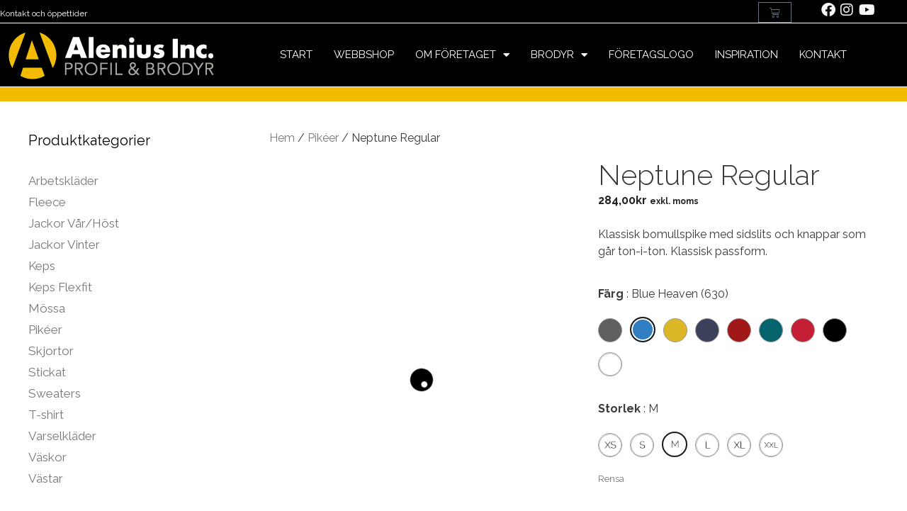

--- FILE ---
content_type: text/html; charset=UTF-8
request_url: https://aleniusinc.se/produkt/neptune-regular/?farg=blue-heaven-630
body_size: 41497
content:
<!DOCTYPE html>
<html lang="sv-SE" prefix="og: https://ogp.me/ns#">
<head>
	<meta charset="UTF-8">
	<script id="cookieyes" type="text/javascript" src="https://cdn-cookieyes.com/client_data/c846169efef46f17eb21b86b/script.js"></script><meta name="viewport" content="width=device-width, initial-scale=1">
<!-- Sökmotoroptimering av Rank Math – https://rankmath.com/ -->
<title>Neptune Regular - Alenius Inc</title>
<meta name="description" content="Klassisk bomullspike med sidslits och knappar som går ton-i-ton. Klassisk passform."/>
<meta name="robots" content="follow, index, max-snippet:-1, max-video-preview:-1, max-image-preview:large"/>
<link rel="canonical" href="https://aleniusinc.se/produkt/neptune-regular/" />
<meta property="og:locale" content="sv_SE" />
<meta property="og:type" content="product" />
<meta property="og:title" content="Neptune Regular - Alenius Inc" />
<meta property="og:description" content="Klassisk bomullspike med sidslits och knappar som går ton-i-ton. Klassisk passform." />
<meta property="og:url" content="https://aleniusinc.se/produkt/neptune-regular/" />
<meta property="og:site_name" content="Alenius Inc" />
<meta property="og:updated_time" content="2020-10-28T16:33:38+01:00" />
<meta property="og:image" content="https://aleniusinc.se/wp-content/uploads/2020/10/2135031_100_NeptuneRegularFit_F.jpg" />
<meta property="og:image:secure_url" content="https://aleniusinc.se/wp-content/uploads/2020/10/2135031_100_NeptuneRegularFit_F.jpg" />
<meta property="og:image:width" content="835" />
<meta property="og:image:height" content="1000" />
<meta property="og:image:alt" content="Neptune Regular" />
<meta property="og:image:type" content="image/jpeg" />
<meta property="product:availability" content="instock" />
<meta name="twitter:card" content="summary_large_image" />
<meta name="twitter:title" content="Neptune Regular - Alenius Inc" />
<meta name="twitter:description" content="Klassisk bomullspike med sidslits och knappar som går ton-i-ton. Klassisk passform." />
<meta name="twitter:image" content="https://aleniusinc.se/wp-content/uploads/2020/10/2135031_100_NeptuneRegularFit_F.jpg" />
<meta name="twitter:label1" content="Pris" />
<meta name="twitter:data1" content="284,00&#107;&#114;" />
<meta name="twitter:label2" content="Tillgänglighet" />
<meta name="twitter:data2" content="I lager" />
<script type="application/ld+json" class="rank-math-schema">{"@context":"https://schema.org","@graph":[{"@type":["ClothingStore","Organization"],"@id":"https://aleniusinc.se/#organization","name":"Alenius Inc","url":"https://aleniusinc.se","logo":{"@type":"ImageObject","@id":"https://aleniusinc.se/#logo","url":"https://aleniusinc.se/wp-content/uploads/2018/06/Alenius_loggo_neg1.png","contentUrl":"https://aleniusinc.se/wp-content/uploads/2018/06/Alenius_loggo_neg1.png","caption":"Alenius Inc","inLanguage":"sv-SE","width":"294","height":"70"},"openingHours":["Monday,Tuesday,Wednesday,Thursday,Friday,Saturday,Sunday 09:00-17:00"],"image":{"@id":"https://aleniusinc.se/#logo"}},{"@type":"WebSite","@id":"https://aleniusinc.se/#website","url":"https://aleniusinc.se","name":"Alenius Inc","publisher":{"@id":"https://aleniusinc.se/#organization"},"inLanguage":"sv-SE"},{"@type":"ImageObject","@id":"https://aleniusinc.se/wp-content/uploads/2020/10/2135031_100_NeptuneRegularFit_F.jpg","url":"https://aleniusinc.se/wp-content/uploads/2020/10/2135031_100_NeptuneRegularFit_F.jpg","width":"835","height":"1000","inLanguage":"sv-SE"},{"@type":"BreadcrumbList","@id":"https://aleniusinc.se/produkt/neptune-regular/#breadcrumb","itemListElement":[{"@type":"ListItem","position":"1","item":{"@id":"https://aleniusinc.se","name":"Hem"}},{"@type":"ListItem","position":"2","item":{"@id":"https://aleniusinc.se/produkt-kategori/pikeer/","name":"Pik\u00e9er"}},{"@type":"ListItem","position":"3","item":{"@id":"https://aleniusinc.se/produkt/neptune-regular/","name":"Neptune Regular"}}]},{"@type":"ItemPage","@id":"https://aleniusinc.se/produkt/neptune-regular/#webpage","url":"https://aleniusinc.se/produkt/neptune-regular/","name":"Neptune Regular - Alenius Inc","datePublished":"2020-10-01T17:32:37+02:00","dateModified":"2020-10-28T16:33:38+01:00","isPartOf":{"@id":"https://aleniusinc.se/#website"},"primaryImageOfPage":{"@id":"https://aleniusinc.se/wp-content/uploads/2020/10/2135031_100_NeptuneRegularFit_F.jpg"},"inLanguage":"sv-SE","breadcrumb":{"@id":"https://aleniusinc.se/produkt/neptune-regular/#breadcrumb"}},{"@type":"Product","name":"Neptune Regular - Alenius Inc","description":"Klassisk bomullspike med sidslits och knappar som g\u00e5r ton-i-ton. Klassisk passform.","category":"Pik\u00e9er","mainEntityOfPage":{"@id":"https://aleniusinc.se/produkt/neptune-regular/#webpage"},"image":[{"@type":"ImageObject","url":"https://aleniusinc.se/wp-content/uploads/2020/10/2135031_100_NeptuneRegularFit_F.jpg","height":"1000","width":"835"},{"@type":"ImageObject","url":"https://aleniusinc.se/wp-content/uploads/2020/10/2135031_100_NeptuneRegularFit_L.jpg","height":"1000","width":"425"},{"@type":"ImageObject","url":"https://aleniusinc.se/wp-content/uploads/2020/10/2135031_100_NeptuneRegularFit_R.jpg","height":"1000","width":"437"},{"@type":"ImageObject","url":"https://aleniusinc.se/wp-content/uploads/2020/10/2135031_100_NeptuneRegularFit_B.jpg","height":"1000","width":"847"}],"offers":{"@type":"Offer","price":"284.00","priceValidUntil":"2027-12-31","priceSpecification":{"price":"284.00","priceCurrency":"SEK","valueAddedTaxIncluded":"false"},"priceCurrency":"SEK","availability":"http://schema.org/InStock","seller":{"@type":"Organization","@id":"https://aleniusinc.se/","name":"Alenius Inc","url":"https://aleniusinc.se","logo":"https://aleniusinc.se/wp-content/uploads/2018/06/Alenius_loggo_neg1.png"},"url":"https://aleniusinc.se/produkt/neptune-regular/"},"@id":"https://aleniusinc.se/produkt/neptune-regular/#richSnippet"}]}</script>
<!-- /Rank Math SEO-tillägg för WordPress -->

<link href='https://fonts.gstatic.com' crossorigin rel='preconnect' />
<link href='https://fonts.googleapis.com' crossorigin rel='preconnect' />
<link rel="alternate" type="application/rss+xml" title="Alenius Inc &raquo; Webbflöde" href="https://aleniusinc.se/feed/" />
<link rel="alternate" title="oEmbed (JSON)" type="application/json+oembed" href="https://aleniusinc.se/wp-json/oembed/1.0/embed?url=https%3A%2F%2Faleniusinc.se%2Fprodukt%2Fneptune-regular%2F" />
<link rel="alternate" title="oEmbed (XML)" type="text/xml+oembed" href="https://aleniusinc.se/wp-json/oembed/1.0/embed?url=https%3A%2F%2Faleniusinc.se%2Fprodukt%2Fneptune-regular%2F&#038;format=xml" />
<style id='wp-img-auto-sizes-contain-inline-css'>
img:is([sizes=auto i],[sizes^="auto," i]){contain-intrinsic-size:3000px 1500px}
/*# sourceURL=wp-img-auto-sizes-contain-inline-css */
</style>
<link rel='stylesheet' id='wdp_cart-summary-css' href='https://aleniusinc.se/wp-content/plugins/advanced-dynamic-pricing-for-woocommerce/BaseVersion/assets/css/cart-summary.css?ver=4.10.5' media='all' />
<link rel='stylesheet' id='generate-fonts-css' href='//fonts.googleapis.com/css?family=Raleway:100,100italic,200,200italic,300,300italic,regular,italic,500,500italic,600,600italic,700,700italic,800,800italic,900,900italic' media='all' />
<link rel='stylesheet' id='sbi_styles-css' href='https://aleniusinc.se/wp-content/plugins/instagram-feed/css/sbi-styles.min.css?ver=6.10.0' media='all' />
<style id='wp-emoji-styles-inline-css'>

	img.wp-smiley, img.emoji {
		display: inline !important;
		border: none !important;
		box-shadow: none !important;
		height: 1em !important;
		width: 1em !important;
		margin: 0 0.07em !important;
		vertical-align: -0.1em !important;
		background: none !important;
		padding: 0 !important;
	}
/*# sourceURL=wp-emoji-styles-inline-css */
</style>
<link rel='stylesheet' id='wp-block-library-css' href='https://aleniusinc.se/wp-includes/css/dist/block-library/style.min.css?ver=6.9' media='all' />
<style id='classic-theme-styles-inline-css'>
/*! This file is auto-generated */
.wp-block-button__link{color:#fff;background-color:#32373c;border-radius:9999px;box-shadow:none;text-decoration:none;padding:calc(.667em + 2px) calc(1.333em + 2px);font-size:1.125em}.wp-block-file__button{background:#32373c;color:#fff;text-decoration:none}
/*# sourceURL=/wp-includes/css/classic-themes.min.css */
</style>
<style id='global-styles-inline-css'>
:root{--wp--preset--aspect-ratio--square: 1;--wp--preset--aspect-ratio--4-3: 4/3;--wp--preset--aspect-ratio--3-4: 3/4;--wp--preset--aspect-ratio--3-2: 3/2;--wp--preset--aspect-ratio--2-3: 2/3;--wp--preset--aspect-ratio--16-9: 16/9;--wp--preset--aspect-ratio--9-16: 9/16;--wp--preset--color--black: #000000;--wp--preset--color--cyan-bluish-gray: #abb8c3;--wp--preset--color--white: #ffffff;--wp--preset--color--pale-pink: #f78da7;--wp--preset--color--vivid-red: #cf2e2e;--wp--preset--color--luminous-vivid-orange: #ff6900;--wp--preset--color--luminous-vivid-amber: #fcb900;--wp--preset--color--light-green-cyan: #7bdcb5;--wp--preset--color--vivid-green-cyan: #00d084;--wp--preset--color--pale-cyan-blue: #8ed1fc;--wp--preset--color--vivid-cyan-blue: #0693e3;--wp--preset--color--vivid-purple: #9b51e0;--wp--preset--color--contrast: var(--contrast);--wp--preset--color--contrast-2: var(--contrast-2);--wp--preset--color--contrast-3: var(--contrast-3);--wp--preset--color--base: var(--base);--wp--preset--color--base-2: var(--base-2);--wp--preset--color--base-3: var(--base-3);--wp--preset--color--accent: var(--accent);--wp--preset--gradient--vivid-cyan-blue-to-vivid-purple: linear-gradient(135deg,rgb(6,147,227) 0%,rgb(155,81,224) 100%);--wp--preset--gradient--light-green-cyan-to-vivid-green-cyan: linear-gradient(135deg,rgb(122,220,180) 0%,rgb(0,208,130) 100%);--wp--preset--gradient--luminous-vivid-amber-to-luminous-vivid-orange: linear-gradient(135deg,rgb(252,185,0) 0%,rgb(255,105,0) 100%);--wp--preset--gradient--luminous-vivid-orange-to-vivid-red: linear-gradient(135deg,rgb(255,105,0) 0%,rgb(207,46,46) 100%);--wp--preset--gradient--very-light-gray-to-cyan-bluish-gray: linear-gradient(135deg,rgb(238,238,238) 0%,rgb(169,184,195) 100%);--wp--preset--gradient--cool-to-warm-spectrum: linear-gradient(135deg,rgb(74,234,220) 0%,rgb(151,120,209) 20%,rgb(207,42,186) 40%,rgb(238,44,130) 60%,rgb(251,105,98) 80%,rgb(254,248,76) 100%);--wp--preset--gradient--blush-light-purple: linear-gradient(135deg,rgb(255,206,236) 0%,rgb(152,150,240) 100%);--wp--preset--gradient--blush-bordeaux: linear-gradient(135deg,rgb(254,205,165) 0%,rgb(254,45,45) 50%,rgb(107,0,62) 100%);--wp--preset--gradient--luminous-dusk: linear-gradient(135deg,rgb(255,203,112) 0%,rgb(199,81,192) 50%,rgb(65,88,208) 100%);--wp--preset--gradient--pale-ocean: linear-gradient(135deg,rgb(255,245,203) 0%,rgb(182,227,212) 50%,rgb(51,167,181) 100%);--wp--preset--gradient--electric-grass: linear-gradient(135deg,rgb(202,248,128) 0%,rgb(113,206,126) 100%);--wp--preset--gradient--midnight: linear-gradient(135deg,rgb(2,3,129) 0%,rgb(40,116,252) 100%);--wp--preset--font-size--small: 13px;--wp--preset--font-size--medium: 20px;--wp--preset--font-size--large: 36px;--wp--preset--font-size--x-large: 42px;--wp--preset--spacing--20: 0.44rem;--wp--preset--spacing--30: 0.67rem;--wp--preset--spacing--40: 1rem;--wp--preset--spacing--50: 1.5rem;--wp--preset--spacing--60: 2.25rem;--wp--preset--spacing--70: 3.38rem;--wp--preset--spacing--80: 5.06rem;--wp--preset--shadow--natural: 6px 6px 9px rgba(0, 0, 0, 0.2);--wp--preset--shadow--deep: 12px 12px 50px rgba(0, 0, 0, 0.4);--wp--preset--shadow--sharp: 6px 6px 0px rgba(0, 0, 0, 0.2);--wp--preset--shadow--outlined: 6px 6px 0px -3px rgb(255, 255, 255), 6px 6px rgb(0, 0, 0);--wp--preset--shadow--crisp: 6px 6px 0px rgb(0, 0, 0);}:where(.is-layout-flex){gap: 0.5em;}:where(.is-layout-grid){gap: 0.5em;}body .is-layout-flex{display: flex;}.is-layout-flex{flex-wrap: wrap;align-items: center;}.is-layout-flex > :is(*, div){margin: 0;}body .is-layout-grid{display: grid;}.is-layout-grid > :is(*, div){margin: 0;}:where(.wp-block-columns.is-layout-flex){gap: 2em;}:where(.wp-block-columns.is-layout-grid){gap: 2em;}:where(.wp-block-post-template.is-layout-flex){gap: 1.25em;}:where(.wp-block-post-template.is-layout-grid){gap: 1.25em;}.has-black-color{color: var(--wp--preset--color--black) !important;}.has-cyan-bluish-gray-color{color: var(--wp--preset--color--cyan-bluish-gray) !important;}.has-white-color{color: var(--wp--preset--color--white) !important;}.has-pale-pink-color{color: var(--wp--preset--color--pale-pink) !important;}.has-vivid-red-color{color: var(--wp--preset--color--vivid-red) !important;}.has-luminous-vivid-orange-color{color: var(--wp--preset--color--luminous-vivid-orange) !important;}.has-luminous-vivid-amber-color{color: var(--wp--preset--color--luminous-vivid-amber) !important;}.has-light-green-cyan-color{color: var(--wp--preset--color--light-green-cyan) !important;}.has-vivid-green-cyan-color{color: var(--wp--preset--color--vivid-green-cyan) !important;}.has-pale-cyan-blue-color{color: var(--wp--preset--color--pale-cyan-blue) !important;}.has-vivid-cyan-blue-color{color: var(--wp--preset--color--vivid-cyan-blue) !important;}.has-vivid-purple-color{color: var(--wp--preset--color--vivid-purple) !important;}.has-black-background-color{background-color: var(--wp--preset--color--black) !important;}.has-cyan-bluish-gray-background-color{background-color: var(--wp--preset--color--cyan-bluish-gray) !important;}.has-white-background-color{background-color: var(--wp--preset--color--white) !important;}.has-pale-pink-background-color{background-color: var(--wp--preset--color--pale-pink) !important;}.has-vivid-red-background-color{background-color: var(--wp--preset--color--vivid-red) !important;}.has-luminous-vivid-orange-background-color{background-color: var(--wp--preset--color--luminous-vivid-orange) !important;}.has-luminous-vivid-amber-background-color{background-color: var(--wp--preset--color--luminous-vivid-amber) !important;}.has-light-green-cyan-background-color{background-color: var(--wp--preset--color--light-green-cyan) !important;}.has-vivid-green-cyan-background-color{background-color: var(--wp--preset--color--vivid-green-cyan) !important;}.has-pale-cyan-blue-background-color{background-color: var(--wp--preset--color--pale-cyan-blue) !important;}.has-vivid-cyan-blue-background-color{background-color: var(--wp--preset--color--vivid-cyan-blue) !important;}.has-vivid-purple-background-color{background-color: var(--wp--preset--color--vivid-purple) !important;}.has-black-border-color{border-color: var(--wp--preset--color--black) !important;}.has-cyan-bluish-gray-border-color{border-color: var(--wp--preset--color--cyan-bluish-gray) !important;}.has-white-border-color{border-color: var(--wp--preset--color--white) !important;}.has-pale-pink-border-color{border-color: var(--wp--preset--color--pale-pink) !important;}.has-vivid-red-border-color{border-color: var(--wp--preset--color--vivid-red) !important;}.has-luminous-vivid-orange-border-color{border-color: var(--wp--preset--color--luminous-vivid-orange) !important;}.has-luminous-vivid-amber-border-color{border-color: var(--wp--preset--color--luminous-vivid-amber) !important;}.has-light-green-cyan-border-color{border-color: var(--wp--preset--color--light-green-cyan) !important;}.has-vivid-green-cyan-border-color{border-color: var(--wp--preset--color--vivid-green-cyan) !important;}.has-pale-cyan-blue-border-color{border-color: var(--wp--preset--color--pale-cyan-blue) !important;}.has-vivid-cyan-blue-border-color{border-color: var(--wp--preset--color--vivid-cyan-blue) !important;}.has-vivid-purple-border-color{border-color: var(--wp--preset--color--vivid-purple) !important;}.has-vivid-cyan-blue-to-vivid-purple-gradient-background{background: var(--wp--preset--gradient--vivid-cyan-blue-to-vivid-purple) !important;}.has-light-green-cyan-to-vivid-green-cyan-gradient-background{background: var(--wp--preset--gradient--light-green-cyan-to-vivid-green-cyan) !important;}.has-luminous-vivid-amber-to-luminous-vivid-orange-gradient-background{background: var(--wp--preset--gradient--luminous-vivid-amber-to-luminous-vivid-orange) !important;}.has-luminous-vivid-orange-to-vivid-red-gradient-background{background: var(--wp--preset--gradient--luminous-vivid-orange-to-vivid-red) !important;}.has-very-light-gray-to-cyan-bluish-gray-gradient-background{background: var(--wp--preset--gradient--very-light-gray-to-cyan-bluish-gray) !important;}.has-cool-to-warm-spectrum-gradient-background{background: var(--wp--preset--gradient--cool-to-warm-spectrum) !important;}.has-blush-light-purple-gradient-background{background: var(--wp--preset--gradient--blush-light-purple) !important;}.has-blush-bordeaux-gradient-background{background: var(--wp--preset--gradient--blush-bordeaux) !important;}.has-luminous-dusk-gradient-background{background: var(--wp--preset--gradient--luminous-dusk) !important;}.has-pale-ocean-gradient-background{background: var(--wp--preset--gradient--pale-ocean) !important;}.has-electric-grass-gradient-background{background: var(--wp--preset--gradient--electric-grass) !important;}.has-midnight-gradient-background{background: var(--wp--preset--gradient--midnight) !important;}.has-small-font-size{font-size: var(--wp--preset--font-size--small) !important;}.has-medium-font-size{font-size: var(--wp--preset--font-size--medium) !important;}.has-large-font-size{font-size: var(--wp--preset--font-size--large) !important;}.has-x-large-font-size{font-size: var(--wp--preset--font-size--x-large) !important;}
:where(.wp-block-post-template.is-layout-flex){gap: 1.25em;}:where(.wp-block-post-template.is-layout-grid){gap: 1.25em;}
:where(.wp-block-term-template.is-layout-flex){gap: 1.25em;}:where(.wp-block-term-template.is-layout-grid){gap: 1.25em;}
:where(.wp-block-columns.is-layout-flex){gap: 2em;}:where(.wp-block-columns.is-layout-grid){gap: 2em;}
:root :where(.wp-block-pullquote){font-size: 1.5em;line-height: 1.6;}
/*# sourceURL=global-styles-inline-css */
</style>
<link rel='stylesheet' id='wufdc-style-css' href='https://aleniusinc.se/wp-content/plugins/easy-upload-files-during-checkout/css/style.css?t=1768729002&#038;ver=202601180936' media='all' />
<link rel='stylesheet' id='dashicons-css' href='https://aleniusinc.se/wp-includes/css/dashicons.min.css?ver=6.9' media='all' />
<link rel='stylesheet' id='wufdc-common-css-css' href='https://aleniusinc.se/wp-content/plugins/easy-upload-files-during-checkout/css/common.css?ver=2026090136' media='all' />
<link rel='stylesheet' id='wcva-frontend-css' href='https://aleniusinc.se/wp-content/plugins/woocommerce-colororimage-variation-select/css/front-end.css?ver=6.9' media='all' />
<link rel='stylesheet' id='powerTip-css' href='https://aleniusinc.se/wp-content/plugins/woocommerce-colororimage-variation-select/css/powerTip.css?ver=6.9' media='all' />
<link rel='stylesheet' id='wcva-shop-frontend-css' href='https://aleniusinc.se/wp-content/plugins/woocommerce-colororimage-variation-select/css/shop-frontend.css?ver=6.9' media='all' />
<link rel='stylesheet' id='wcva-slick-css' href='https://aleniusinc.se/wp-content/plugins/woocommerce-colororimage-variation-select/css/slick.css?ver=6.9' media='all' />
<link rel='stylesheet' id='photoswipe-css' href='https://aleniusinc.se/wp-content/plugins/woocommerce/assets/css/photoswipe/photoswipe.min.css?ver=10.4.3' media='all' />
<link rel='stylesheet' id='photoswipe-default-skin-css' href='https://aleniusinc.se/wp-content/plugins/woocommerce/assets/css/photoswipe/default-skin/default-skin.min.css?ver=10.4.3' media='all' />
<link rel='stylesheet' id='woocommerce-layout-css' href='https://aleniusinc.se/wp-content/plugins/woocommerce/assets/css/woocommerce-layout.css?ver=10.4.3' media='all' />
<link rel='stylesheet' id='woocommerce-smallscreen-css' href='https://aleniusinc.se/wp-content/plugins/woocommerce/assets/css/woocommerce-smallscreen.css?ver=10.4.3' media='only screen and (max-width: 768px)' />
<link rel='stylesheet' id='woocommerce-general-css' href='https://aleniusinc.se/wp-content/plugins/woocommerce/assets/css/woocommerce.css?ver=10.4.3' media='all' />
<style id='woocommerce-inline-inline-css'>
.woocommerce form .form-row .required { visibility: visible; }
/*# sourceURL=woocommerce-inline-inline-css */
</style>
<link rel='stylesheet' id='wmvi-frontend-css' href='https://aleniusinc.se/wp-content/plugins/woomatrix-multiple-variation-images/assets/css/wmvi-frontend.css?ver=6.9' media='all' />
<link rel='stylesheet' id='generate-style-grid-css' href='https://aleniusinc.se/wp-content/themes/generatepress/assets/css/unsemantic-grid.min.css?ver=3.6.1' media='all' />
<link rel='stylesheet' id='generate-style-css' href='https://aleniusinc.se/wp-content/themes/generatepress/assets/css/style.min.css?ver=3.6.1' media='all' />
<style id='generate-style-inline-css'>
body{background-color:#ffffff;color:#3a3a3a;}a{color:#777777;}a:hover, a:focus, a:active{color:#f2bb00;}body .grid-container{max-width:1200px;}.wp-block-group__inner-container{max-width:1200px;margin-left:auto;margin-right:auto;}:root{--contrast:#222222;--contrast-2:#575760;--contrast-3:#b2b2be;--base:#f0f0f0;--base-2:#f7f8f9;--base-3:#ffffff;--accent:#1e73be;}:root .has-contrast-color{color:var(--contrast);}:root .has-contrast-background-color{background-color:var(--contrast);}:root .has-contrast-2-color{color:var(--contrast-2);}:root .has-contrast-2-background-color{background-color:var(--contrast-2);}:root .has-contrast-3-color{color:var(--contrast-3);}:root .has-contrast-3-background-color{background-color:var(--contrast-3);}:root .has-base-color{color:var(--base);}:root .has-base-background-color{background-color:var(--base);}:root .has-base-2-color{color:var(--base-2);}:root .has-base-2-background-color{background-color:var(--base-2);}:root .has-base-3-color{color:var(--base-3);}:root .has-base-3-background-color{background-color:var(--base-3);}:root .has-accent-color{color:var(--accent);}:root .has-accent-background-color{background-color:var(--accent);}body, button, input, select, textarea{font-family:"Raleway", sans-serif;font-size:16px;}body{line-height:1.5;}.entry-content > [class*="wp-block-"]:not(:last-child):not(.wp-block-heading){margin-bottom:1.5em;}.main-title{font-size:45px;}.main-navigation .main-nav ul ul li a{font-size:14px;}.sidebar .widget, .footer-widgets .widget{font-size:17px;}h1{font-weight:300;font-size:40px;}h2{font-weight:300;font-size:32px;}h3{font-size:20px;}h4{font-size:inherit;}h5{font-weight:bold;font-size:18px;line-height:1.3em;}@media (max-width:768px){.main-title{font-size:30px;}h1{font-size:30px;}h2{font-size:25px;}}.top-bar{background-color:#636363;color:#ffffff;}.top-bar a{color:#ffffff;}.top-bar a:hover{color:#303030;}.site-header{background-color:#ffffff;color:#3a3a3a;}.site-header a{color:#3a3a3a;}.main-title a,.main-title a:hover{color:#222222;}.site-description{color:#757575;}.main-navigation,.main-navigation ul ul{background-color:#222222;}.main-navigation .main-nav ul li a, .main-navigation .menu-toggle, .main-navigation .menu-bar-items{color:#ffffff;}.main-navigation .main-nav ul li:not([class*="current-menu-"]):hover > a, .main-navigation .main-nav ul li:not([class*="current-menu-"]):focus > a, .main-navigation .main-nav ul li.sfHover:not([class*="current-menu-"]) > a, .main-navigation .menu-bar-item:hover > a, .main-navigation .menu-bar-item.sfHover > a{color:#ffffff;background-color:#3f3f3f;}button.menu-toggle:hover,button.menu-toggle:focus,.main-navigation .mobile-bar-items a,.main-navigation .mobile-bar-items a:hover,.main-navigation .mobile-bar-items a:focus{color:#ffffff;}.main-navigation .main-nav ul li[class*="current-menu-"] > a{color:#ffffff;background-color:#3f3f3f;}.navigation-search input[type="search"],.navigation-search input[type="search"]:active, .navigation-search input[type="search"]:focus, .main-navigation .main-nav ul li.search-item.active > a, .main-navigation .menu-bar-items .search-item.active > a{color:#ffffff;background-color:#3f3f3f;}.main-navigation ul ul{background-color:#3f3f3f;}.main-navigation .main-nav ul ul li a{color:#ffffff;}.main-navigation .main-nav ul ul li:not([class*="current-menu-"]):hover > a,.main-navigation .main-nav ul ul li:not([class*="current-menu-"]):focus > a, .main-navigation .main-nav ul ul li.sfHover:not([class*="current-menu-"]) > a{color:#ffffff;background-color:#4f4f4f;}.main-navigation .main-nav ul ul li[class*="current-menu-"] > a{color:#ffffff;background-color:#4f4f4f;}.separate-containers .inside-article, .separate-containers .comments-area, .separate-containers .page-header, .one-container .container, .separate-containers .paging-navigation, .inside-page-header{background-color:#ffffff;}.entry-meta{color:#595959;}.entry-meta a{color:#595959;}.entry-meta a:hover{color:#1e73be;}.sidebar .widget{background-color:#ffffff;}.sidebar .widget .widget-title{color:#000000;}.footer-widgets{background-color:#ffffff;}.footer-widgets .widget-title{color:#000000;}.site-info{color:#ffffff;background-color:#222222;}.site-info a{color:#ffffff;}.site-info a:hover{color:#606060;}.footer-bar .widget_nav_menu .current-menu-item a{color:#606060;}input[type="text"],input[type="email"],input[type="url"],input[type="password"],input[type="search"],input[type="tel"],input[type="number"],textarea,select{color:#666666;background-color:#fafafa;border-color:#cccccc;}input[type="text"]:focus,input[type="email"]:focus,input[type="url"]:focus,input[type="password"]:focus,input[type="search"]:focus,input[type="tel"]:focus,input[type="number"]:focus,textarea:focus,select:focus{color:#666666;background-color:#ffffff;border-color:#bfbfbf;}button,html input[type="button"],input[type="reset"],input[type="submit"],a.button,a.wp-block-button__link:not(.has-background){color:#ffffff;background-color:#848484;}button:hover,html input[type="button"]:hover,input[type="reset"]:hover,input[type="submit"]:hover,a.button:hover,button:focus,html input[type="button"]:focus,input[type="reset"]:focus,input[type="submit"]:focus,a.button:focus,a.wp-block-button__link:not(.has-background):active,a.wp-block-button__link:not(.has-background):focus,a.wp-block-button__link:not(.has-background):hover{color:#ffffff;background-color:#3f3f3f;}a.generate-back-to-top{background-color:rgba( 0,0,0,0.4 );color:#ffffff;}a.generate-back-to-top:hover,a.generate-back-to-top:focus{background-color:rgba( 0,0,0,0.6 );color:#ffffff;}:root{--gp-search-modal-bg-color:var(--base-3);--gp-search-modal-text-color:var(--contrast);--gp-search-modal-overlay-bg-color:rgba(0,0,0,0.2);}@media (max-width: 768px){.main-navigation .menu-bar-item:hover > a, .main-navigation .menu-bar-item.sfHover > a{background:none;color:#ffffff;}}.inside-top-bar{padding:10px;}.inside-header{padding:40px;}.site-main .wp-block-group__inner-container{padding:40px;}.entry-content .alignwide, body:not(.no-sidebar) .entry-content .alignfull{margin-left:-40px;width:calc(100% + 80px);max-width:calc(100% + 80px);}.container.grid-container{max-width:1280px;}.rtl .menu-item-has-children .dropdown-menu-toggle{padding-left:20px;}.rtl .main-navigation .main-nav ul li.menu-item-has-children > a{padding-right:20px;}.site-info{padding:20px;}@media (max-width:768px){.separate-containers .inside-article, .separate-containers .comments-area, .separate-containers .page-header, .separate-containers .paging-navigation, .one-container .site-content, .inside-page-header{padding:15px;}.site-main .wp-block-group__inner-container{padding:15px;}.site-info{padding-right:10px;padding-left:10px;}.entry-content .alignwide, body:not(.no-sidebar) .entry-content .alignfull{margin-left:-15px;width:calc(100% + 30px);max-width:calc(100% + 30px);}}.one-container .sidebar .widget{padding:0px;}@media (max-width: 768px){.main-navigation .menu-toggle,.main-navigation .mobile-bar-items,.sidebar-nav-mobile:not(#sticky-placeholder){display:block;}.main-navigation ul,.gen-sidebar-nav{display:none;}[class*="nav-float-"] .site-header .inside-header > *{float:none;clear:both;}}
.dynamic-author-image-rounded{border-radius:100%;}.dynamic-featured-image, .dynamic-author-image{vertical-align:middle;}.one-container.blog .dynamic-content-template:not(:last-child), .one-container.archive .dynamic-content-template:not(:last-child){padding-bottom:0px;}.dynamic-entry-excerpt > p:last-child{margin-bottom:0px;}
/*# sourceURL=generate-style-inline-css */
</style>
<link rel='stylesheet' id='generate-mobile-style-css' href='https://aleniusinc.se/wp-content/themes/generatepress/assets/css/mobile.min.css?ver=3.6.1' media='all' />
<link rel='stylesheet' id='generate-font-icons-css' href='https://aleniusinc.se/wp-content/themes/generatepress/assets/css/components/font-icons.min.css?ver=3.6.1' media='all' />
<link rel='stylesheet' id='font-awesome-css' href='https://aleniusinc.se/wp-content/plugins/elementor/assets/lib/font-awesome/css/font-awesome.min.css?ver=4.7.0' media='all' />
<link rel='stylesheet' id='generate-child-css' href='https://aleniusinc.se/wp-content/themes/generatepress-child/style.css?ver=1593680667' media='all' />
<link rel='stylesheet' id='elementor-frontend-css' href='https://aleniusinc.se/wp-content/plugins/elementor/assets/css/frontend.min.css?ver=3.34.0' media='all' />
<link rel='stylesheet' id='widget-woocommerce-menu-cart-css' href='https://aleniusinc.se/wp-content/plugins/elementor-pro/assets/css/widget-woocommerce-menu-cart.min.css?ver=3.34.0' media='all' />
<link rel='stylesheet' id='widget-image-css' href='https://aleniusinc.se/wp-content/plugins/elementor/assets/css/widget-image.min.css?ver=3.34.0' media='all' />
<link rel='stylesheet' id='widget-nav-menu-css' href='https://aleniusinc.se/wp-content/plugins/elementor-pro/assets/css/widget-nav-menu.min.css?ver=3.34.0' media='all' />
<link rel='stylesheet' id='e-sticky-css' href='https://aleniusinc.se/wp-content/plugins/elementor-pro/assets/css/modules/sticky.min.css?ver=3.34.0' media='all' />
<link rel='stylesheet' id='e-motion-fx-css' href='https://aleniusinc.se/wp-content/plugins/elementor-pro/assets/css/modules/motion-fx.min.css?ver=3.34.0' media='all' />
<link rel='stylesheet' id='widget-heading-css' href='https://aleniusinc.se/wp-content/plugins/elementor/assets/css/widget-heading.min.css?ver=3.34.0' media='all' />
<link rel='stylesheet' id='widget-spacer-css' href='https://aleniusinc.se/wp-content/plugins/elementor/assets/css/widget-spacer.min.css?ver=3.34.0' media='all' />
<link rel='stylesheet' id='widget-social-icons-css' href='https://aleniusinc.se/wp-content/plugins/elementor/assets/css/widget-social-icons.min.css?ver=3.34.0' media='all' />
<link rel='stylesheet' id='e-apple-webkit-css' href='https://aleniusinc.se/wp-content/plugins/elementor/assets/css/conditionals/apple-webkit.min.css?ver=3.34.0' media='all' />
<link rel='stylesheet' id='elementor-icons-css' href='https://aleniusinc.se/wp-content/plugins/elementor/assets/lib/eicons/css/elementor-icons.min.css?ver=5.45.0' media='all' />
<link rel='stylesheet' id='elementor-post-687-css' href='https://aleniusinc.se/wp-content/uploads/elementor/css/post-687.css?ver=1767786411' media='all' />
<link rel='stylesheet' id='font-awesome-5-all-css' href='https://aleniusinc.se/wp-content/plugins/elementor/assets/lib/font-awesome/css/all.min.css?ver=3.34.0' media='all' />
<link rel='stylesheet' id='font-awesome-4-shim-css' href='https://aleniusinc.se/wp-content/plugins/elementor/assets/lib/font-awesome/css/v4-shims.min.css?ver=3.34.0' media='all' />
<link rel='stylesheet' id='sbistyles-css' href='https://aleniusinc.se/wp-content/plugins/instagram-feed/css/sbi-styles.min.css?ver=6.10.0' media='all' />
<link rel='stylesheet' id='elementor-post-16946-css' href='https://aleniusinc.se/wp-content/uploads/elementor/css/post-16946.css?ver=1767786412' media='all' />
<link rel='stylesheet' id='elementor-post-16913-css' href='https://aleniusinc.se/wp-content/uploads/elementor/css/post-16913.css?ver=1767786412' media='all' />
<link rel='stylesheet' id='wcpa-frontend-css' href='https://aleniusinc.se/wp-content/plugins/woo-custom-product-addons/assets/css/style_1.css?ver=3.0.19' media='all' />
<link rel='stylesheet' id='generate-blog-images-css' href='https://aleniusinc.se/wp-content/plugins/gp-premium/blog/functions/css/featured-images.min.css?ver=2.5.0' media='all' />
<link rel='stylesheet' id='generate-woocommerce-css' href='https://aleniusinc.se/wp-content/plugins/gp-premium/woocommerce/functions/css/woocommerce.min.css?ver=2.5.0' media='all' />
<style id='generate-woocommerce-inline-css'>
.woocommerce ul.products li.product .woocommerce-LoopProduct-link h2, .woocommerce ul.products li.product .woocommerce-loop-category__title{font-weight:normal;text-transform:none;font-size:20px;}.woocommerce .up-sells ul.products li.product .woocommerce-LoopProduct-link h2, .woocommerce .cross-sells ul.products li.product .woocommerce-LoopProduct-link h2, .woocommerce .related ul.products li.product .woocommerce-LoopProduct-link h2{font-size:20px;}.woocommerce #respond input#submit, .woocommerce a.button, .woocommerce button.button, .woocommerce input.button, .wc-block-components-button{color:#ffffff;background-color:#848484;text-decoration:none;font-weight:normal;text-transform:none;}.woocommerce #respond input#submit:hover, .woocommerce a.button:hover, .woocommerce button.button:hover, .woocommerce input.button:hover, .wc-block-components-button:hover{color:#ffffff;background-color:#3f3f3f;}.woocommerce #respond input#submit.alt, .woocommerce a.button.alt, .woocommerce button.button.alt, .woocommerce input.button.alt, .woocommerce #respond input#submit.alt.disabled, .woocommerce #respond input#submit.alt.disabled:hover, .woocommerce #respond input#submit.alt:disabled, .woocommerce #respond input#submit.alt:disabled:hover, .woocommerce #respond input#submit.alt:disabled[disabled], .woocommerce #respond input#submit.alt:disabled[disabled]:hover, .woocommerce a.button.alt.disabled, .woocommerce a.button.alt.disabled:hover, .woocommerce a.button.alt:disabled, .woocommerce a.button.alt:disabled:hover, .woocommerce a.button.alt:disabled[disabled], .woocommerce a.button.alt:disabled[disabled]:hover, .woocommerce button.button.alt.disabled, .woocommerce button.button.alt.disabled:hover, .woocommerce button.button.alt:disabled, .woocommerce button.button.alt:disabled:hover, .woocommerce button.button.alt:disabled[disabled], .woocommerce button.button.alt:disabled[disabled]:hover, .woocommerce input.button.alt.disabled, .woocommerce input.button.alt.disabled:hover, .woocommerce input.button.alt:disabled, .woocommerce input.button.alt:disabled:hover, .woocommerce input.button.alt:disabled[disabled], .woocommerce input.button.alt:disabled[disabled]:hover{color:#ffffff;background-color:#777777;}.woocommerce #respond input#submit.alt:hover, .woocommerce a.button.alt:hover, .woocommerce button.button.alt:hover, .woocommerce input.button.alt:hover{color:#ffffff;background-color:#f2bb00;}button.wc-block-components-panel__button{font-size:inherit;}.woocommerce .star-rating span:before, .woocommerce p.stars:hover a::before{color:#ffa200;}.woocommerce span.onsale{background-color:#222222;color:#ffffff;}.woocommerce ul.products li.product .price, .woocommerce div.product p.price{color:#222222;}.woocommerce div.product .woocommerce-tabs ul.tabs li a{color:#222222;}.woocommerce div.product .woocommerce-tabs ul.tabs li a:hover, .woocommerce div.product .woocommerce-tabs ul.tabs li.active a{color:#777777;}.woocommerce-message{background-color:#0b9444;color:#ffffff;}div.woocommerce-message a.button, div.woocommerce-message a.button:focus, div.woocommerce-message a.button:hover, div.woocommerce-message a, div.woocommerce-message a:focus, div.woocommerce-message a:hover{color:#ffffff;}.woocommerce-info{background-color:#777777;color:#ffffff;}div.woocommerce-info a.button, div.woocommerce-info a.button:focus, div.woocommerce-info a.button:hover, div.woocommerce-info a, div.woocommerce-info a:focus, div.woocommerce-info a:hover{color:#ffffff;}.woocommerce-error{background-color:#e8626d;color:#ffffff;}div.woocommerce-error a.button, div.woocommerce-error a.button:focus, div.woocommerce-error a.button:hover, div.woocommerce-error a, div.woocommerce-error a:focus, div.woocommerce-error a:hover{color:#ffffff;}.woocommerce-product-details__short-description{color:#3a3a3a;}#wc-mini-cart{background-color:#ffffff;color:#000000;}#wc-mini-cart a:not(.button), #wc-mini-cart a.remove{color:#000000;}#wc-mini-cart .button{background-color:#777777;color:#ffffff;}#wc-mini-cart .button:hover, #wc-mini-cart .button:focus, #wc-mini-cart .button:active{background-color:#222222;color:#ffffff;}.woocommerce #content div.product div.images, .woocommerce div.product div.images, .woocommerce-page #content div.product div.images, .woocommerce-page div.product div.images{width:50%;}.add-to-cart-panel{background-color:#f2bb00;color:#000000;}.add-to-cart-panel a:not(.button){color:#000000;}#wc-sticky-cart-panel .button{background-color:#757575;color:#ffffff;}#wc-sticky-cart-panel .button:hover, #wc-sticky-cart-panel .button:focus, #wc-sticky-cart-panel .button:active{background-color:#f2bb00;color:#ffffff;}.woocommerce .widget_price_filter .price_slider_wrapper .ui-widget-content{background-color:#dddddd;}.woocommerce .widget_price_filter .ui-slider .ui-slider-range, .woocommerce .widget_price_filter .ui-slider .ui-slider-handle{background-color:#666666;}.wc-columns-container .products, .woocommerce .related ul.products, .woocommerce .up-sells ul.products{grid-gap:50px;}@media (max-width: 1024px){.woocommerce .wc-columns-container.wc-tablet-columns-2 .products{-ms-grid-columns:(1fr)[2];grid-template-columns:repeat(2, 1fr);}.wc-related-upsell-tablet-columns-2 .related ul.products, .wc-related-upsell-tablet-columns-2 .up-sells ul.products{-ms-grid-columns:(1fr)[2];grid-template-columns:repeat(2, 1fr);}}@media (max-width:768px){.add-to-cart-panel .continue-shopping{background-color:#f2bb00;}.woocommerce #content div.product div.images,.woocommerce div.product div.images,.woocommerce-page #content div.product div.images,.woocommerce-page div.product div.images{width:100%;}}@media (max-width: 768px){.mobile-bar-items + .menu-toggle{text-align:left;}nav.toggled .main-nav li.wc-menu-item{display:none !important;}body.nav-search-enabled .wc-menu-cart-activated:not(#mobile-header) .mobile-bar-items{float:right;position:relative;}.nav-search-enabled .wc-menu-cart-activated:not(#mobile-header) .menu-toggle{float:left;width:auto;}.mobile-bar-items.wc-mobile-cart-items{z-index:1;}}
/*# sourceURL=generate-woocommerce-inline-css */
</style>
<link rel='stylesheet' id='generate-woocommerce-mobile-css' href='https://aleniusinc.se/wp-content/plugins/gp-premium/woocommerce/functions/css/woocommerce-mobile.min.css?ver=2.5.0' media='(max-width:768px)' />
<link rel='stylesheet' id='gp-premium-icons-css' href='https://aleniusinc.se/wp-content/plugins/gp-premium/general/icons/icons.min.css?ver=2.5.0' media='all' />
<link rel='stylesheet' id='elementor-gf-local-roboto-css' href='https://aleniusinc.se/wp-content/uploads/elementor/google-fonts/css/roboto.css?ver=1744029035' media='all' />
<link rel='stylesheet' id='elementor-gf-local-robotoslab-css' href='https://aleniusinc.se/wp-content/uploads/elementor/google-fonts/css/robotoslab.css?ver=1744029039' media='all' />
<link rel='stylesheet' id='elementor-icons-shared-0-css' href='https://aleniusinc.se/wp-content/plugins/elementor/assets/lib/font-awesome/css/fontawesome.min.css?ver=5.15.3' media='all' />
<link rel='stylesheet' id='elementor-icons-fa-brands-css' href='https://aleniusinc.se/wp-content/plugins/elementor/assets/lib/font-awesome/css/brands.min.css?ver=5.15.3' media='all' />
<link rel='stylesheet' id='elementor-icons-fa-solid-css' href='https://aleniusinc.se/wp-content/plugins/elementor/assets/lib/font-awesome/css/solid.min.css?ver=5.15.3' media='all' />
<script type="text/template" id="tmpl-variation-template">
	<div class="woocommerce-variation-description">{{{ data.variation.variation_description }}}</div>
	<div class="woocommerce-variation-price">{{{ data.variation.price_html }}}</div>
	<div class="woocommerce-variation-availability">{{{ data.variation.availability_html }}}</div>
</script>
<script type="text/template" id="tmpl-unavailable-variation-template">
	<p role="alert">Den här produkten är inte tillgänglig. Välj en annan kombination.</p>
</script>
<!--n2css--><!--n2js--><script src="https://aleniusinc.se/wp-includes/js/jquery/jquery.min.js?ver=3.7.1" id="jquery-core-js"></script>
<script src="https://aleniusinc.se/wp-includes/js/jquery/jquery-migrate.min.js?ver=3.4.1" id="jquery-migrate-js"></script>
<script src="https://aleniusinc.se/wp-content/plugins/easy-upload-files-during-checkout/js/common.js?ver=6.9" id="wufdc-common-js-js"></script>
<script src="https://aleniusinc.se/wp-content/plugins/woocommerce-colororimage-variation-select/js/slick.js?ver=6.9" id="wcva-slick-js"></script>
<script id="wcva-shop-frontend-js-extra">
var wcva_shop = {"left_icon":"https://aleniusinc.se/wp-content/plugins/woocommerce-colororimage-variation-select/images/left-arrow.png","right_icon":"https://aleniusinc.se/wp-content/plugins/woocommerce-colororimage-variation-select/images/right-arrow.png","enable_slider":"yes","slider_no":"5","hover_swap":"no"};
//# sourceURL=wcva-shop-frontend-js-extra
</script>
<script src="https://aleniusinc.se/wp-content/plugins/woocommerce-colororimage-variation-select/js/shop-frontend.js?ver=6.9" id="wcva-shop-frontend-js"></script>
<script src="https://aleniusinc.se/wp-content/plugins/woocommerce/assets/js/jquery-blockui/jquery.blockUI.min.js?ver=2.7.0-wc.10.4.3" id="wc-jquery-blockui-js" defer data-wp-strategy="defer"></script>
<script id="wc-add-to-cart-js-extra">
var wc_add_to_cart_params = {"ajax_url":"/wp-admin/admin-ajax.php","wc_ajax_url":"/?wc-ajax=%%endpoint%%","i18n_view_cart":"Visa varukorg","cart_url":"https://aleniusinc.se/varukorg/","is_cart":"","cart_redirect_after_add":"no"};
//# sourceURL=wc-add-to-cart-js-extra
</script>
<script src="https://aleniusinc.se/wp-content/plugins/woocommerce/assets/js/frontend/add-to-cart.min.js?ver=10.4.3" id="wc-add-to-cart-js" defer data-wp-strategy="defer"></script>
<script src="https://aleniusinc.se/wp-content/plugins/woocommerce/assets/js/zoom/jquery.zoom.min.js?ver=1.7.21-wc.10.4.3" id="wc-zoom-js" defer data-wp-strategy="defer"></script>
<script src="https://aleniusinc.se/wp-content/plugins/woocommerce/assets/js/flexslider/jquery.flexslider.min.js?ver=2.7.2-wc.10.4.3" id="wc-flexslider-js" defer data-wp-strategy="defer"></script>
<script src="https://aleniusinc.se/wp-content/plugins/woocommerce/assets/js/photoswipe/photoswipe.min.js?ver=4.1.1-wc.10.4.3" id="wc-photoswipe-js" defer data-wp-strategy="defer"></script>
<script src="https://aleniusinc.se/wp-content/plugins/woocommerce/assets/js/photoswipe/photoswipe-ui-default.min.js?ver=4.1.1-wc.10.4.3" id="wc-photoswipe-ui-default-js" defer data-wp-strategy="defer"></script>
<script id="wc-single-product-js-extra">
var wc_single_product_params = {"i18n_required_rating_text":"V\u00e4lj ett betyg","i18n_rating_options":["1 av 5 stj\u00e4rnor","2 av 5 stj\u00e4rnor","3 av 5 stj\u00e4rnor","4 av 5 stj\u00e4rnor","5 av 5 stj\u00e4rnor"],"i18n_product_gallery_trigger_text":"Visa bildgalleri i fullsk\u00e4rm","review_rating_required":"yes","flexslider":{"rtl":false,"animation":"slide","smoothHeight":true,"directionNav":false,"controlNav":"thumbnails","slideshow":false,"animationSpeed":500,"animationLoop":false,"allowOneSlide":false},"zoom_enabled":"1","zoom_options":[],"photoswipe_enabled":"1","photoswipe_options":{"shareEl":false,"closeOnScroll":false,"history":false,"hideAnimationDuration":0,"showAnimationDuration":0},"flexslider_enabled":"1"};
//# sourceURL=wc-single-product-js-extra
</script>
<script src="https://aleniusinc.se/wp-content/plugins/woocommerce/assets/js/frontend/single-product.min.js?ver=10.4.3" id="wc-single-product-js" defer data-wp-strategy="defer"></script>
<script src="https://aleniusinc.se/wp-content/plugins/woocommerce/assets/js/js-cookie/js.cookie.min.js?ver=2.1.4-wc.10.4.3" id="wc-js-cookie-js" defer data-wp-strategy="defer"></script>
<script id="woocommerce-js-extra">
var woocommerce_params = {"ajax_url":"/wp-admin/admin-ajax.php","wc_ajax_url":"/?wc-ajax=%%endpoint%%","i18n_password_show":"Visa l\u00f6senord","i18n_password_hide":"D\u00f6lj l\u00f6senord"};
//# sourceURL=woocommerce-js-extra
</script>
<script src="https://aleniusinc.se/wp-content/plugins/woocommerce/assets/js/frontend/woocommerce.min.js?ver=10.4.3" id="woocommerce-js" defer data-wp-strategy="defer"></script>
<script id="wmvi-frontend-js-extra">
var wmvi_variation_images = {"ajaxurl":"https://aleniusinc.se/wp-admin/admin-ajax.php","theme":"generatepress child"};
//# sourceURL=wmvi-frontend-js-extra
</script>
<script src="https://aleniusinc.se/wp-content/plugins/woomatrix-multiple-variation-images/assets/js/wmvi-frontend.js?ver=6.9" id="wmvi-frontend-js"></script>
<script src="https://aleniusinc.se/wp-content/plugins/elementor/assets/lib/font-awesome/js/v4-shims.min.js?ver=3.34.0" id="font-awesome-4-shim-js"></script>
<link rel="https://api.w.org/" href="https://aleniusinc.se/wp-json/" /><link rel="alternate" title="JSON" type="application/json" href="https://aleniusinc.se/wp-json/wp/v2/product/1863" /><link rel="EditURI" type="application/rsd+xml" title="RSD" href="https://aleniusinc.se/xmlrpc.php?rsd" />
<meta name="generator" content="WordPress 6.9" />
<link rel='shortlink' href='https://aleniusinc.se/?p=1863' />
	<style type="text/css">
			</style>
	<noscript><style>.woocommerce-product-gallery{ opacity: 1 !important; }</style></noscript>
	<meta name="generator" content="Elementor 3.34.0; features: additional_custom_breakpoints; settings: css_print_method-external, google_font-enabled, font_display-auto">
        <style type="text/css">
            .wdp_bulk_table_content .wdp_pricing_table_caption { color: #6d6d6d ! important} .wdp_bulk_table_content table thead td { color: #6d6d6d ! important} .wdp_bulk_table_content table thead td { background-color: #efefef ! important} .wdp_bulk_table_content table thead td { higlight_background_color-color: #efefef ! important} .wdp_bulk_table_content table thead td { higlight_text_color: #6d6d6d ! important} .wdp_bulk_table_content table tbody td { color: #6d6d6d ! important} .wdp_bulk_table_content table tbody td { background-color: #ffffff ! important} .wdp_bulk_table_content .wdp_pricing_table_footer { color: #6d6d6d ! important}        </style>
        			<style>
				.e-con.e-parent:nth-of-type(n+4):not(.e-lazyloaded):not(.e-no-lazyload),
				.e-con.e-parent:nth-of-type(n+4):not(.e-lazyloaded):not(.e-no-lazyload) * {
					background-image: none !important;
				}
				@media screen and (max-height: 1024px) {
					.e-con.e-parent:nth-of-type(n+3):not(.e-lazyloaded):not(.e-no-lazyload),
					.e-con.e-parent:nth-of-type(n+3):not(.e-lazyloaded):not(.e-no-lazyload) * {
						background-image: none !important;
					}
				}
				@media screen and (max-height: 640px) {
					.e-con.e-parent:nth-of-type(n+2):not(.e-lazyloaded):not(.e-no-lazyload),
					.e-con.e-parent:nth-of-type(n+2):not(.e-lazyloaded):not(.e-no-lazyload) * {
						background-image: none !important;
					}
				}
			</style>
			<!-- Global site tag (gtag.js) - Google Analytics -->
<script async src="https://www.googletagmanager.com/gtag/js?id=UA-5980543-19"></script>
<script>
  window.dataLayer = window.dataLayer || [];
  function gtag(){dataLayer.push(arguments);}
  gtag('js', new Date());

  gtag('config', 'UA-5980543-19');
</script>
<style>:root{  --wcpaSectionTitleSize:14px;   --wcpaLabelSize:14px;   --wcpaDescSize:13px;   --wcpaErrorSize:13px;   --wcpaLabelWeight:normal;   --wcpaDescWeight:normal;   --wcpaBorderWidth:1px;   --wcpaBorderRadius:6px;   --wcpaInputHeight:45px;   --wcpaCheckLabelSize:14px;   --wcpaCheckBorderWidth:1px;   --wcpaCheckWidth:20px;   --wcpaCheckHeight:20px;   --wcpaCheckBorderRadius:4px;   --wcpaCheckButtonRadius:5px;   --wcpaCheckButtonBorder:2px; }:root{  --wcpaButtonColor:#3340d3;   --wcpaLabelColor:#424242;   --wcpaDescColor:#797979;   --wcpaBorderColor:#c6d0e9;   --wcpaBorderColorFocus:#3561f3;   --wcpaInputBgColor:#FFFFFF;   --wcpaInputColor:#5d5d5d;   --wcpaCheckLabelColor:#4a4a4a;   --wcpaCheckBgColor:#3340d3;   --wcpaCheckBorderColor:#B9CBE3;   --wcpaCheckTickColor:#ffffff;   --wcpaRadioBgColor:#3340d3;   --wcpaRadioBorderColor:#B9CBE3;   --wcpaRadioTickColor:#ffffff;   --wcpaButtonTextColor:#ffffff;   --wcpaErrorColor:#F55050; }:root{}</style><link rel="icon" href="https://aleniusinc.se/wp-content/uploads/2018/06/Alenius_icon-100x100.png" sizes="32x32" />
<link rel="icon" href="https://aleniusinc.se/wp-content/uploads/2018/06/Alenius_icon.png" sizes="192x192" />
<link rel="apple-touch-icon" href="https://aleniusinc.se/wp-content/uploads/2018/06/Alenius_icon.png" />
<meta name="msapplication-TileImage" content="https://aleniusinc.se/wp-content/uploads/2018/06/Alenius_icon.png" />
		<style id="wp-custom-css">
			.woof_sid_auto_shortcode {
    background: #fff;
    border: solid 0px #fff;
    margin-bottom: 30px;
	padding:0px !important;
    clear: both;
}
.headheight { max-height:90px !important; }
/*  Färgpluttar under produkterna  */
.woof_list li {
	float:left !important;
    margin: 0 30px 0px 3px !important;
}
.woof_container_produkttaggar {   
	padding-left: 0px;
    width: 100% !important;
}
/*  shopen  */
.woocommerce ul.products li.product .woocommerce-LoopProduct-link {
    display: block;
    margin-bottom: 10px !important; 
}

a.multiple.slide.wcvaswatchinput {
    width: auto;
    min-height: 0px !important;
}

div.wcvashopswatchlabel {
    border: solid 1px #9C9999;
    outline: solid 0px white;
/*border-radius:99px !important;
	margin-right:10px !important; */
}

.wcvaswatchinput { width: 33px !important;
height: 30px !important;
	margin-top:5px !important;
}

label.wcvaswatchlabel {
    border: solid 1px #9C9999 !important;
    outline: solid 0px white !important;
    line-height: 1.0000;
}

div#wufdc_div {
    position: relative;
	background-color: #f2f2f2;
    float: left;
    width: 100%;
    margin: 20px 0;
	padding:20px 20px 10px 30px;
/*	border:1px solid #f2bb00;*/
}
div#wufdc_div * {
    font-family: inherit !important ;
	font-weight:bold;
	font-size:20px !important;
}
/*  Sociala ikoner i headern  */

.socialknapp {
	max-width:20px !important;
}		</style>
		</head>

<body data-rsssl=1 class="wp-singular product-template-default single single-product postid-1863 wp-custom-logo wp-embed-responsive wp-theme-generatepress wp-child-theme-generatepress-child theme-generatepress post-image-above-header post-image-aligned-center sticky-menu-fade woocommerce woocommerce-page woocommerce-no-js left-sidebar nav-below-header one-container fluid-header active-footer-widgets-3 nav-aligned-left header-aligned-left dropdown-hover featured-image-active elementor-default elementor-kit-687" itemtype="https://schema.org/Blog" itemscope>
	<a class="screen-reader-text skip-link" href="#content" title="Hoppa till innehåll">Hoppa till innehåll</a>		<header data-elementor-type="header" data-elementor-id="16946" class="elementor elementor-16946 elementor-location-header" data-elementor-post-type="elementor_library">
					<section class="elementor-section elementor-top-section elementor-element elementor-element-595ea2ee elementor-section-stretched elementor-section-boxed elementor-section-height-default elementor-section-height-default" data-id="595ea2ee" data-element_type="section" data-settings="{&quot;stretch_section&quot;:&quot;section-stretched&quot;,&quot;background_background&quot;:&quot;classic&quot;}">
						<div class="elementor-container elementor-column-gap-default">
					<div class="elementor-column elementor-col-50 elementor-top-column elementor-element elementor-element-4920e01" data-id="4920e01" data-element_type="column">
			<div class="elementor-widget-wrap elementor-element-populated">
						<section class="elementor-section elementor-inner-section elementor-element elementor-element-16dbf86f elementor-section-full_width elementor-section-height-min-height elementor-section-content-top elementor-section-height-default" data-id="16dbf86f" data-element_type="section">
						<div class="elementor-container elementor-column-gap-no">
					<div class="elementor-column elementor-col-33 elementor-inner-column elementor-element elementor-element-4052f385" data-id="4052f385" data-element_type="column">
			<div class="elementor-widget-wrap elementor-element-populated">
						<div class="elementor-element elementor-element-4d833912 elementor-align-left elementor-mobile-align-left elementor-widget elementor-widget-button" data-id="4d833912" data-element_type="widget" data-widget_type="button.default">
				<div class="elementor-widget-container">
									<div class="elementor-button-wrapper">
					<a class="elementor-button elementor-button-link elementor-size-sm" href="/kontakt-och-oppettider/">
						<span class="elementor-button-content-wrapper">
									<span class="elementor-button-text">Kontakt och öppettider</span>
					</span>
					</a>
				</div>
								</div>
				</div>
					</div>
		</div>
				<div class="elementor-column elementor-col-33 elementor-inner-column elementor-element elementor-element-69298257" data-id="69298257" data-element_type="column">
			<div class="elementor-widget-wrap elementor-element-populated">
							</div>
		</div>
				<div class="elementor-column elementor-col-33 elementor-inner-column elementor-element elementor-element-2cc96a7e" data-id="2cc96a7e" data-element_type="column">
			<div class="elementor-widget-wrap elementor-element-populated">
						<div class="elementor-element elementor-element-2e240ae6 toggle-icon--cart-light elementor-menu-cart--empty-indicator-hide elementor-menu-cart--items-indicator-plain elementor-menu-cart--cart-type-side-cart elementor-menu-cart--show-remove-button-yes elementor-widget elementor-widget-woocommerce-menu-cart" data-id="2e240ae6" data-element_type="widget" data-settings="{&quot;cart_type&quot;:&quot;side-cart&quot;,&quot;open_cart&quot;:&quot;click&quot;,&quot;automatically_open_cart&quot;:&quot;no&quot;}" data-widget_type="woocommerce-menu-cart.default">
				<div class="elementor-widget-container">
							<div class="elementor-menu-cart__wrapper">
							<div class="elementor-menu-cart__toggle_wrapper">
					<div class="elementor-menu-cart__container elementor-lightbox" aria-hidden="true">
						<div class="elementor-menu-cart__main" aria-hidden="true">
									<div class="elementor-menu-cart__close-button">
					</div>
									<div class="widget_shopping_cart_content">
															</div>
						</div>
					</div>
							<div class="elementor-menu-cart__toggle elementor-button-wrapper">
			<a id="elementor-menu-cart__toggle_button" href="#" class="elementor-menu-cart__toggle_button elementor-button elementor-size-sm" aria-expanded="false">
				<span class="elementor-button-text"><span class="woocommerce-Price-amount amount"><bdi>0,00<span class="woocommerce-Price-currencySymbol">&#107;&#114;</span></bdi></span></span>
				<span class="elementor-button-icon">
					<span class="elementor-button-icon-qty" data-counter="0">0</span>
					<i class="eicon-cart-light"></i>					<span class="elementor-screen-only">Varukorg</span>
				</span>
			</a>
		</div>
						</div>
					</div> <!-- close elementor-menu-cart__wrapper -->
						</div>
				</div>
					</div>
		</div>
					</div>
		</section>
					</div>
		</div>
				<div class="elementor-column elementor-col-50 elementor-top-column elementor-element elementor-element-7215b82d elementor-hidden-tablet elementor-hidden-phone" data-id="7215b82d" data-element_type="column">
			<div class="elementor-widget-wrap elementor-element-populated">
						<div class="elementor-element elementor-element-2344247b socialknapp elementor-widget__width-auto elementor-view-default elementor-widget elementor-widget-icon" data-id="2344247b" data-element_type="widget" data-widget_type="icon.default">
				<div class="elementor-widget-container">
							<div class="elementor-icon-wrapper">
			<a class="elementor-icon" href="https://www.facebook.com/AleniusInc?fref=ts" target="_blank">
			<i aria-hidden="true" class="fab fa-facebook"></i>			</a>
		</div>
						</div>
				</div>
				<div class="elementor-element elementor-element-11386b3a socialknapp elementor-widget__width-auto elementor-view-default elementor-widget elementor-widget-icon" data-id="11386b3a" data-element_type="widget" data-widget_type="icon.default">
				<div class="elementor-widget-container">
							<div class="elementor-icon-wrapper">
			<a class="elementor-icon" href="https://www.instagram.com/aleniusinc/" target="_blank">
			<i aria-hidden="true" class="fab fa-instagram"></i>			</a>
		</div>
						</div>
				</div>
				<div class="elementor-element elementor-element-c2d4571 socialknapp elementor-widget__width-auto elementor-view-default elementor-widget elementor-widget-icon" data-id="c2d4571" data-element_type="widget" data-widget_type="icon.default">
				<div class="elementor-widget-container">
							<div class="elementor-icon-wrapper">
			<a class="elementor-icon" href="https://www.youtube.com/channel/UCm5u2zwEN52ahp-jXtF3FIg" target="_blank">
			<i aria-hidden="true" class="fab fa-youtube"></i>			</a>
		</div>
						</div>
				</div>
					</div>
		</div>
					</div>
		</section>
				<section class="elementor-section elementor-top-section elementor-element elementor-element-2b2b6871 headheight elementor-section-boxed elementor-section-height-default elementor-section-height-default" data-id="2b2b6871" data-element_type="section" data-settings="{&quot;background_background&quot;:&quot;classic&quot;,&quot;motion_fx_motion_fx_scrolling&quot;:&quot;yes&quot;,&quot;motion_fx_devices&quot;:[&quot;desktop&quot;],&quot;sticky&quot;:&quot;top&quot;,&quot;sticky_on&quot;:[&quot;desktop&quot;,&quot;tablet&quot;],&quot;animation&quot;:&quot;none&quot;,&quot;motion_fx_range&quot;:&quot;viewport&quot;,&quot;sticky_offset&quot;:0,&quot;sticky_effects_offset&quot;:0,&quot;sticky_anchor_link_offset&quot;:0}">
						<div class="elementor-container elementor-column-gap-default">
					<div class="elementor-column elementor-col-50 elementor-top-column elementor-element elementor-element-29950ad5" data-id="29950ad5" data-element_type="column">
			<div class="elementor-widget-wrap elementor-element-populated">
						<div class="elementor-element elementor-element-1b484e00 elementor-widget elementor-widget-theme-site-logo elementor-widget-image" data-id="1b484e00" data-element_type="widget" data-widget_type="theme-site-logo.default">
				<div class="elementor-widget-container">
											<a href="https://aleniusinc.se">
			<picture class="attachment-full size-full wp-image-15">
<source type="image/webp" srcset="https://aleniusinc.se/wp-content/uploads/2018/06/Alenius_loggo_neg1.png.webp"/>
<img width="294" height="70" src="https://aleniusinc.se/wp-content/uploads/2018/06/Alenius_loggo_neg1.png" alt=""/>
</picture>
				</a>
											</div>
				</div>
					</div>
		</div>
				<div class="elementor-column elementor-col-50 elementor-top-column elementor-element elementor-element-67c9422b" data-id="67c9422b" data-element_type="column">
			<div class="elementor-widget-wrap elementor-element-populated">
						<div class="elementor-element elementor-element-1bfbd25f elementor-nav-menu__align-end elementor-nav-menu--stretch elementor-nav-menu__text-align-center elementor-hidden-tablet elementor-hidden-phone elementor-nav-menu--dropdown-tablet elementor-nav-menu--toggle elementor-nav-menu--burger elementor-widget elementor-widget-nav-menu" data-id="1bfbd25f" data-element_type="widget" data-settings="{&quot;full_width&quot;:&quot;stretch&quot;,&quot;layout&quot;:&quot;horizontal&quot;,&quot;submenu_icon&quot;:{&quot;value&quot;:&quot;&lt;i class=\&quot;fas fa-caret-down\&quot; aria-hidden=\&quot;true\&quot;&gt;&lt;\/i&gt;&quot;,&quot;library&quot;:&quot;fa-solid&quot;},&quot;toggle&quot;:&quot;burger&quot;}" data-widget_type="nav-menu.default">
				<div class="elementor-widget-container">
								<nav aria-label="Meny" class="elementor-nav-menu--main elementor-nav-menu__container elementor-nav-menu--layout-horizontal e--pointer-none">
				<ul id="menu-1-1bfbd25f" class="elementor-nav-menu"><li class="menu-item menu-item-type-post_type menu-item-object-page menu-item-home menu-item-17816"><a href="https://aleniusinc.se/" class="elementor-item">Start</a></li>
<li class="menu-item menu-item-type-post_type menu-item-object-page current_page_parent menu-item-16301"><a href="https://aleniusinc.se/butik/" class="elementor-item">Webbshop</a></li>
<li class="menu-item menu-item-type-post_type menu-item-object-page menu-item-has-children menu-item-16373"><a href="https://aleniusinc.se/om-foretaget/" class="elementor-item">Om företaget</a>
<ul class="sub-menu elementor-nav-menu--dropdown">
	<li class="menu-item menu-item-type-post_type menu-item-object-page menu-item-17390"><a href="https://aleniusinc.se/om-foretaget/personal/" class="elementor-sub-item">Personal</a></li>
	<li class="menu-item menu-item-type-post_type menu-item-object-page menu-item-17477"><a href="https://aleniusinc.se/om-foretaget/historik/" class="elementor-sub-item">Historik</a></li>
	<li class="menu-item menu-item-type-custom menu-item-object-custom menu-item-20940"><a href="https://aleniusinc.se/wp-content/uploads/2024/08/Hallbarhet-Alenius-Inc.pdf" class="elementor-sub-item">Hållbarhetsarbete</a></li>
	<li class="menu-item menu-item-type-post_type menu-item-object-page menu-item-12575"><a href="https://aleniusinc.se/kopvillkor/" class="elementor-sub-item">Köpvillkor</a></li>
	<li class="menu-item menu-item-type-post_type menu-item-object-page menu-item-privacy-policy menu-item-589"><a rel="privacy-policy" href="https://aleniusinc.se/integritetspolicy/" class="elementor-sub-item">Integritetspolicy</a></li>
	<li class="menu-item menu-item-type-post_type menu-item-object-page menu-item-17298"><a href="https://aleniusinc.se/cookie-policy/" class="elementor-sub-item">Cookiepolicy</a></li>
</ul>
</li>
<li class="menu-item menu-item-type-post_type menu-item-object-page menu-item-has-children menu-item-16388"><a href="https://aleniusinc.se/brodyr/" class="elementor-item">Brodyr</a>
<ul class="sub-menu elementor-nav-menu--dropdown">
	<li class="menu-item menu-item-type-post_type menu-item-object-page menu-item-42"><a href="https://aleniusinc.se/brodyr/tradfarg/" class="elementor-sub-item">Trådfärg</a></li>
	<li class="menu-item menu-item-type-post_type menu-item-object-page menu-item-43"><a href="https://aleniusinc.se/brodyr/typsnitt/" class="elementor-sub-item">Typsnitt</a></li>
	<li class="menu-item menu-item-type-post_type menu-item-object-page menu-item-44"><a href="https://aleniusinc.se/brodyr/marken/" class="elementor-sub-item">Märken</a></li>
</ul>
</li>
<li class="menu-item menu-item-type-post_type menu-item-object-page menu-item-41"><a href="https://aleniusinc.se/foretagsloggo/" class="elementor-item">Företagslogo</a></li>
<li class="menu-item menu-item-type-post_type menu-item-object-page menu-item-16362"><a href="https://aleniusinc.se/inspiration/" class="elementor-item">Inspiration</a></li>
<li class="menu-item menu-item-type-post_type menu-item-object-page menu-item-16877"><a href="https://aleniusinc.se/kontakt-och-oppettider/" class="elementor-item">Kontakt</a></li>
</ul>			</nav>
					<div class="elementor-menu-toggle" role="button" tabindex="0" aria-label="Slå på/av meny" aria-expanded="false">
			<i aria-hidden="true" role="presentation" class="elementor-menu-toggle__icon--open eicon-menu-bar"></i><i aria-hidden="true" role="presentation" class="elementor-menu-toggle__icon--close eicon-close"></i>		</div>
					<nav class="elementor-nav-menu--dropdown elementor-nav-menu__container" aria-hidden="true">
				<ul id="menu-2-1bfbd25f" class="elementor-nav-menu"><li class="menu-item menu-item-type-post_type menu-item-object-page menu-item-home menu-item-17816"><a href="https://aleniusinc.se/" class="elementor-item" tabindex="-1">Start</a></li>
<li class="menu-item menu-item-type-post_type menu-item-object-page current_page_parent menu-item-16301"><a href="https://aleniusinc.se/butik/" class="elementor-item" tabindex="-1">Webbshop</a></li>
<li class="menu-item menu-item-type-post_type menu-item-object-page menu-item-has-children menu-item-16373"><a href="https://aleniusinc.se/om-foretaget/" class="elementor-item" tabindex="-1">Om företaget</a>
<ul class="sub-menu elementor-nav-menu--dropdown">
	<li class="menu-item menu-item-type-post_type menu-item-object-page menu-item-17390"><a href="https://aleniusinc.se/om-foretaget/personal/" class="elementor-sub-item" tabindex="-1">Personal</a></li>
	<li class="menu-item menu-item-type-post_type menu-item-object-page menu-item-17477"><a href="https://aleniusinc.se/om-foretaget/historik/" class="elementor-sub-item" tabindex="-1">Historik</a></li>
	<li class="menu-item menu-item-type-custom menu-item-object-custom menu-item-20940"><a href="https://aleniusinc.se/wp-content/uploads/2024/08/Hallbarhet-Alenius-Inc.pdf" class="elementor-sub-item" tabindex="-1">Hållbarhetsarbete</a></li>
	<li class="menu-item menu-item-type-post_type menu-item-object-page menu-item-12575"><a href="https://aleniusinc.se/kopvillkor/" class="elementor-sub-item" tabindex="-1">Köpvillkor</a></li>
	<li class="menu-item menu-item-type-post_type menu-item-object-page menu-item-privacy-policy menu-item-589"><a rel="privacy-policy" href="https://aleniusinc.se/integritetspolicy/" class="elementor-sub-item" tabindex="-1">Integritetspolicy</a></li>
	<li class="menu-item menu-item-type-post_type menu-item-object-page menu-item-17298"><a href="https://aleniusinc.se/cookie-policy/" class="elementor-sub-item" tabindex="-1">Cookiepolicy</a></li>
</ul>
</li>
<li class="menu-item menu-item-type-post_type menu-item-object-page menu-item-has-children menu-item-16388"><a href="https://aleniusinc.se/brodyr/" class="elementor-item" tabindex="-1">Brodyr</a>
<ul class="sub-menu elementor-nav-menu--dropdown">
	<li class="menu-item menu-item-type-post_type menu-item-object-page menu-item-42"><a href="https://aleniusinc.se/brodyr/tradfarg/" class="elementor-sub-item" tabindex="-1">Trådfärg</a></li>
	<li class="menu-item menu-item-type-post_type menu-item-object-page menu-item-43"><a href="https://aleniusinc.se/brodyr/typsnitt/" class="elementor-sub-item" tabindex="-1">Typsnitt</a></li>
	<li class="menu-item menu-item-type-post_type menu-item-object-page menu-item-44"><a href="https://aleniusinc.se/brodyr/marken/" class="elementor-sub-item" tabindex="-1">Märken</a></li>
</ul>
</li>
<li class="menu-item menu-item-type-post_type menu-item-object-page menu-item-41"><a href="https://aleniusinc.se/foretagsloggo/" class="elementor-item" tabindex="-1">Företagslogo</a></li>
<li class="menu-item menu-item-type-post_type menu-item-object-page menu-item-16362"><a href="https://aleniusinc.se/inspiration/" class="elementor-item" tabindex="-1">Inspiration</a></li>
<li class="menu-item menu-item-type-post_type menu-item-object-page menu-item-16877"><a href="https://aleniusinc.se/kontakt-och-oppettider/" class="elementor-item" tabindex="-1">Kontakt</a></li>
</ul>			</nav>
						</div>
				</div>
				<div class="elementor-element elementor-element-5f5799a9 elementor-nav-menu__align-end elementor-nav-menu--stretch elementor-hidden-desktop elementor-nav-menu--dropdown-tablet elementor-nav-menu__text-align-aside elementor-nav-menu--toggle elementor-nav-menu--burger elementor-widget elementor-widget-nav-menu" data-id="5f5799a9" data-element_type="widget" data-settings="{&quot;full_width&quot;:&quot;stretch&quot;,&quot;layout&quot;:&quot;horizontal&quot;,&quot;submenu_icon&quot;:{&quot;value&quot;:&quot;&lt;i class=\&quot;fas fa-caret-down\&quot; aria-hidden=\&quot;true\&quot;&gt;&lt;\/i&gt;&quot;,&quot;library&quot;:&quot;fa-solid&quot;},&quot;toggle&quot;:&quot;burger&quot;}" data-widget_type="nav-menu.default">
				<div class="elementor-widget-container">
								<nav aria-label="Meny" class="elementor-nav-menu--main elementor-nav-menu__container elementor-nav-menu--layout-horizontal e--pointer-none">
				<ul id="menu-1-5f5799a9" class="elementor-nav-menu"><li class="menu-item menu-item-type-post_type menu-item-object-page menu-item-home menu-item-17819"><a href="https://aleniusinc.se/" class="elementor-item">Start</a></li>
<li class="menu-item menu-item-type-post_type menu-item-object-page menu-item-has-children current_page_parent menu-item-16410"><a href="https://aleniusinc.se/butik/" class="elementor-item">Webbshop</a>
<ul class="sub-menu elementor-nav-menu--dropdown">
	<li class="menu-item menu-item-type-taxonomy menu-item-object-product_cat menu-item-16423"><a href="https://aleniusinc.se/produkt-kategori/arbetsklader/" class="elementor-sub-item">Arbetskläder</a></li>
	<li class="menu-item menu-item-type-taxonomy menu-item-object-product_cat menu-item-16433"><a href="https://aleniusinc.se/produkt-kategori/fleece/" class="elementor-sub-item">Fleece</a></li>
	<li class="menu-item menu-item-type-taxonomy menu-item-object-product_cat menu-item-16434"><a href="https://aleniusinc.se/produkt-kategori/kepsflexfit/" class="elementor-sub-item">Keps Flexfit</a></li>
	<li class="menu-item menu-item-type-taxonomy menu-item-object-product_cat menu-item-16426"><a href="https://aleniusinc.se/produkt-kategori/jackorvarhost/" class="elementor-sub-item">Jackor Vår/Höst</a></li>
	<li class="menu-item menu-item-type-taxonomy menu-item-object-product_cat menu-item-16429"><a href="https://aleniusinc.se/produkt-kategori/jackorvinter/" class="elementor-sub-item">Jackor Vinter</a></li>
	<li class="menu-item menu-item-type-taxonomy menu-item-object-product_cat menu-item-16424"><a href="https://aleniusinc.se/produkt-kategori/keps/" class="elementor-sub-item">Keps</a></li>
	<li class="menu-item menu-item-type-taxonomy menu-item-object-product_cat menu-item-16435"><a href="https://aleniusinc.se/produkt-kategori/mossa/" class="elementor-sub-item">Mössa</a></li>
	<li class="menu-item menu-item-type-taxonomy menu-item-object-product_cat current-product-ancestor current-menu-parent current-product-parent menu-item-16427"><a href="https://aleniusinc.se/produkt-kategori/pikeer/" class="elementor-sub-item">Pikéer</a></li>
	<li class="menu-item menu-item-type-taxonomy menu-item-object-product_cat menu-item-16425"><a href="https://aleniusinc.se/produkt-kategori/skjortor/" class="elementor-sub-item">Skjortor</a></li>
	<li class="menu-item menu-item-type-taxonomy menu-item-object-product_cat menu-item-16436"><a href="https://aleniusinc.se/produkt-kategori/stickat/" class="elementor-sub-item">Stickat</a></li>
	<li class="menu-item menu-item-type-taxonomy menu-item-object-product_cat menu-item-16432"><a href="https://aleniusinc.se/produkt-kategori/sweaters/" class="elementor-sub-item">Sweaters</a></li>
	<li class="menu-item menu-item-type-taxonomy menu-item-object-product_cat menu-item-16431"><a href="https://aleniusinc.se/produkt-kategori/t-shirt/" class="elementor-sub-item">T-shirt</a></li>
	<li class="menu-item menu-item-type-taxonomy menu-item-object-product_cat menu-item-16428"><a href="https://aleniusinc.se/produkt-kategori/varselklader/" class="elementor-sub-item">Varselkläder</a></li>
	<li class="menu-item menu-item-type-taxonomy menu-item-object-product_cat menu-item-16430"><a href="https://aleniusinc.se/produkt-kategori/vaskor/" class="elementor-sub-item">Väskor</a></li>
	<li class="menu-item menu-item-type-taxonomy menu-item-object-product_cat menu-item-16437"><a href="https://aleniusinc.se/produkt-kategori/vastar/" class="elementor-sub-item">Västar</a></li>
</ul>
</li>
<li class="menu-item menu-item-type-post_type menu-item-object-page menu-item-has-children menu-item-16411"><a href="https://aleniusinc.se/om-foretaget/" class="elementor-item">Om företaget</a>
<ul class="sub-menu elementor-nav-menu--dropdown">
	<li class="menu-item menu-item-type-post_type menu-item-object-page menu-item-17411"><a href="https://aleniusinc.se/om-foretaget/personal/" class="elementor-sub-item">Personal</a></li>
	<li class="menu-item menu-item-type-post_type menu-item-object-page menu-item-17474"><a href="https://aleniusinc.se/om-foretaget/historik/" class="elementor-sub-item">Historik</a></li>
	<li class="menu-item menu-item-type-post_type menu-item-object-page menu-item-privacy-policy menu-item-16422"><a rel="privacy-policy" href="https://aleniusinc.se/integritetspolicy/" class="elementor-sub-item">Integritetspolicy</a></li>
	<li class="menu-item menu-item-type-post_type menu-item-object-page menu-item-16421"><a href="https://aleniusinc.se/kopvillkor/" class="elementor-sub-item">Köpvillkor</a></li>
</ul>
</li>
<li class="menu-item menu-item-type-post_type menu-item-object-page menu-item-has-children menu-item-16414"><a href="https://aleniusinc.se/brodyr/" class="elementor-item">Brodyr</a>
<ul class="sub-menu elementor-nav-menu--dropdown">
	<li class="menu-item menu-item-type-post_type menu-item-object-page menu-item-16417"><a href="https://aleniusinc.se/brodyr/tradfarg/" class="elementor-sub-item">Trådfärg</a></li>
	<li class="menu-item menu-item-type-post_type menu-item-object-page menu-item-16416"><a href="https://aleniusinc.se/brodyr/typsnitt/" class="elementor-sub-item">Typsnitt</a></li>
	<li class="menu-item menu-item-type-post_type menu-item-object-page menu-item-16415"><a href="https://aleniusinc.se/brodyr/marken/" class="elementor-sub-item">Märken</a></li>
</ul>
</li>
<li class="menu-item menu-item-type-post_type menu-item-object-page menu-item-16418"><a href="https://aleniusinc.se/inspiration/" class="elementor-item">Inspiration</a></li>
<li class="menu-item menu-item-type-post_type menu-item-object-page menu-item-16419"><a href="https://aleniusinc.se/foretagsloggo/" class="elementor-item">Företagslogo</a></li>
</ul>			</nav>
					<div class="elementor-menu-toggle" role="button" tabindex="0" aria-label="Slå på/av meny" aria-expanded="false">
			<i aria-hidden="true" role="presentation" class="elementor-menu-toggle__icon--open eicon-menu-bar"></i><i aria-hidden="true" role="presentation" class="elementor-menu-toggle__icon--close eicon-close"></i>		</div>
					<nav class="elementor-nav-menu--dropdown elementor-nav-menu__container" aria-hidden="true">
				<ul id="menu-2-5f5799a9" class="elementor-nav-menu"><li class="menu-item menu-item-type-post_type menu-item-object-page menu-item-home menu-item-17819"><a href="https://aleniusinc.se/" class="elementor-item" tabindex="-1">Start</a></li>
<li class="menu-item menu-item-type-post_type menu-item-object-page menu-item-has-children current_page_parent menu-item-16410"><a href="https://aleniusinc.se/butik/" class="elementor-item" tabindex="-1">Webbshop</a>
<ul class="sub-menu elementor-nav-menu--dropdown">
	<li class="menu-item menu-item-type-taxonomy menu-item-object-product_cat menu-item-16423"><a href="https://aleniusinc.se/produkt-kategori/arbetsklader/" class="elementor-sub-item" tabindex="-1">Arbetskläder</a></li>
	<li class="menu-item menu-item-type-taxonomy menu-item-object-product_cat menu-item-16433"><a href="https://aleniusinc.se/produkt-kategori/fleece/" class="elementor-sub-item" tabindex="-1">Fleece</a></li>
	<li class="menu-item menu-item-type-taxonomy menu-item-object-product_cat menu-item-16434"><a href="https://aleniusinc.se/produkt-kategori/kepsflexfit/" class="elementor-sub-item" tabindex="-1">Keps Flexfit</a></li>
	<li class="menu-item menu-item-type-taxonomy menu-item-object-product_cat menu-item-16426"><a href="https://aleniusinc.se/produkt-kategori/jackorvarhost/" class="elementor-sub-item" tabindex="-1">Jackor Vår/Höst</a></li>
	<li class="menu-item menu-item-type-taxonomy menu-item-object-product_cat menu-item-16429"><a href="https://aleniusinc.se/produkt-kategori/jackorvinter/" class="elementor-sub-item" tabindex="-1">Jackor Vinter</a></li>
	<li class="menu-item menu-item-type-taxonomy menu-item-object-product_cat menu-item-16424"><a href="https://aleniusinc.se/produkt-kategori/keps/" class="elementor-sub-item" tabindex="-1">Keps</a></li>
	<li class="menu-item menu-item-type-taxonomy menu-item-object-product_cat menu-item-16435"><a href="https://aleniusinc.se/produkt-kategori/mossa/" class="elementor-sub-item" tabindex="-1">Mössa</a></li>
	<li class="menu-item menu-item-type-taxonomy menu-item-object-product_cat current-product-ancestor current-menu-parent current-product-parent menu-item-16427"><a href="https://aleniusinc.se/produkt-kategori/pikeer/" class="elementor-sub-item" tabindex="-1">Pikéer</a></li>
	<li class="menu-item menu-item-type-taxonomy menu-item-object-product_cat menu-item-16425"><a href="https://aleniusinc.se/produkt-kategori/skjortor/" class="elementor-sub-item" tabindex="-1">Skjortor</a></li>
	<li class="menu-item menu-item-type-taxonomy menu-item-object-product_cat menu-item-16436"><a href="https://aleniusinc.se/produkt-kategori/stickat/" class="elementor-sub-item" tabindex="-1">Stickat</a></li>
	<li class="menu-item menu-item-type-taxonomy menu-item-object-product_cat menu-item-16432"><a href="https://aleniusinc.se/produkt-kategori/sweaters/" class="elementor-sub-item" tabindex="-1">Sweaters</a></li>
	<li class="menu-item menu-item-type-taxonomy menu-item-object-product_cat menu-item-16431"><a href="https://aleniusinc.se/produkt-kategori/t-shirt/" class="elementor-sub-item" tabindex="-1">T-shirt</a></li>
	<li class="menu-item menu-item-type-taxonomy menu-item-object-product_cat menu-item-16428"><a href="https://aleniusinc.se/produkt-kategori/varselklader/" class="elementor-sub-item" tabindex="-1">Varselkläder</a></li>
	<li class="menu-item menu-item-type-taxonomy menu-item-object-product_cat menu-item-16430"><a href="https://aleniusinc.se/produkt-kategori/vaskor/" class="elementor-sub-item" tabindex="-1">Väskor</a></li>
	<li class="menu-item menu-item-type-taxonomy menu-item-object-product_cat menu-item-16437"><a href="https://aleniusinc.se/produkt-kategori/vastar/" class="elementor-sub-item" tabindex="-1">Västar</a></li>
</ul>
</li>
<li class="menu-item menu-item-type-post_type menu-item-object-page menu-item-has-children menu-item-16411"><a href="https://aleniusinc.se/om-foretaget/" class="elementor-item" tabindex="-1">Om företaget</a>
<ul class="sub-menu elementor-nav-menu--dropdown">
	<li class="menu-item menu-item-type-post_type menu-item-object-page menu-item-17411"><a href="https://aleniusinc.se/om-foretaget/personal/" class="elementor-sub-item" tabindex="-1">Personal</a></li>
	<li class="menu-item menu-item-type-post_type menu-item-object-page menu-item-17474"><a href="https://aleniusinc.se/om-foretaget/historik/" class="elementor-sub-item" tabindex="-1">Historik</a></li>
	<li class="menu-item menu-item-type-post_type menu-item-object-page menu-item-privacy-policy menu-item-16422"><a rel="privacy-policy" href="https://aleniusinc.se/integritetspolicy/" class="elementor-sub-item" tabindex="-1">Integritetspolicy</a></li>
	<li class="menu-item menu-item-type-post_type menu-item-object-page menu-item-16421"><a href="https://aleniusinc.se/kopvillkor/" class="elementor-sub-item" tabindex="-1">Köpvillkor</a></li>
</ul>
</li>
<li class="menu-item menu-item-type-post_type menu-item-object-page menu-item-has-children menu-item-16414"><a href="https://aleniusinc.se/brodyr/" class="elementor-item" tabindex="-1">Brodyr</a>
<ul class="sub-menu elementor-nav-menu--dropdown">
	<li class="menu-item menu-item-type-post_type menu-item-object-page menu-item-16417"><a href="https://aleniusinc.se/brodyr/tradfarg/" class="elementor-sub-item" tabindex="-1">Trådfärg</a></li>
	<li class="menu-item menu-item-type-post_type menu-item-object-page menu-item-16416"><a href="https://aleniusinc.se/brodyr/typsnitt/" class="elementor-sub-item" tabindex="-1">Typsnitt</a></li>
	<li class="menu-item menu-item-type-post_type menu-item-object-page menu-item-16415"><a href="https://aleniusinc.se/brodyr/marken/" class="elementor-sub-item" tabindex="-1">Märken</a></li>
</ul>
</li>
<li class="menu-item menu-item-type-post_type menu-item-object-page menu-item-16418"><a href="https://aleniusinc.se/inspiration/" class="elementor-item" tabindex="-1">Inspiration</a></li>
<li class="menu-item menu-item-type-post_type menu-item-object-page menu-item-16419"><a href="https://aleniusinc.se/foretagsloggo/" class="elementor-item" tabindex="-1">Företagslogo</a></li>
</ul>			</nav>
						</div>
				</div>
					</div>
		</div>
					</div>
		</section>
				<section class="elementor-section elementor-top-section elementor-element elementor-element-4882598 elementor-section-boxed elementor-section-height-default elementor-section-height-default" data-id="4882598" data-element_type="section">
						<div class="elementor-container elementor-column-gap-default">
					<div class="elementor-column elementor-col-100 elementor-top-column elementor-element elementor-element-33c078f2" data-id="33c078f2" data-element_type="column">
			<div class="elementor-widget-wrap">
							</div>
		</div>
					</div>
		</section>
				<section class="elementor-section elementor-top-section elementor-element elementor-element-6d5024b elementor-section-stretched elementor-section-boxed elementor-section-height-default elementor-section-height-default" data-id="6d5024b" data-element_type="section" data-settings="{&quot;stretch_section&quot;:&quot;section-stretched&quot;,&quot;background_background&quot;:&quot;classic&quot;}">
						<div class="elementor-container elementor-column-gap-narrow">
					<div class="elementor-column elementor-col-100 elementor-top-column elementor-element elementor-element-1fd2999" data-id="1fd2999" data-element_type="column">
			<div class="elementor-widget-wrap elementor-element-populated">
						<div class="elementor-element elementor-element-be129a4 elementor-widget elementor-widget-spacer" data-id="be129a4" data-element_type="widget" data-widget_type="spacer.default">
				<div class="elementor-widget-container">
							<div class="elementor-spacer">
			<div class="elementor-spacer-inner"></div>
		</div>
						</div>
				</div>
					</div>
		</div>
					</div>
		</section>
				</header>
		
	<div class="site grid-container container hfeed grid-parent" id="page">
				<div class="site-content" id="content">
			
			<div class="content-area grid-parent mobile-grid-100 push-25 grid-75 tablet-push-25 tablet-grid-75" id="primary">
			<main class="site-main" id="main">
								<article class="post-1863 product type-product status-publish has-post-thumbnail product_cat-pikeer pa_btodyr-overdelar-hoger-arm pa_btodyr-overdelar-hoger-fram pa_btodyr-overdelar-vanster-arm pa_btodyr-overdelar-vanster-fram pa_farg-antracit-919 pa_farg-blue-heaven-630 pa_farg-deep-sun-212 pa_farg-marin-600 pa_farg-morkrod-488 pa_farg-petrol-622 pa_farg-rod-400 pa_farg-svart-900 pa_farg-vit-100 pa_storlek-l pa_storlek-m pa_storlek-s pa_storlek-xl pa_storlek-xs pa_storlek-xxl sales-flash-overlay woocommerce-text-align-center wc-related-upsell-columns-3 wc-related-upsell-tablet-columns-2 wc-related-upsell-mobile-columns-1 do-quantity-buttons wc-has-gallery wcpa_has_options first instock taxable shipping-taxable purchasable product-type-variable has-default-attributes" id="post-1863" itemtype="https://schema.org/CreativeWork" itemscope>
					<div class="inside-article">
												<div class="entry-content" itemprop="text">
		<nav class="woocommerce-breadcrumb" aria-label="Breadcrumb"><a href="https://aleniusinc.se">Hem</a>&nbsp;&#47;&nbsp;<a href="https://aleniusinc.se/produkt-kategori/pikeer/">Pikéer</a>&nbsp;&#47;&nbsp;Neptune Regular</nav>
					
			<div class="woocommerce-notices-wrapper"></div><div id="product-1863" class="sales-flash-overlay woocommerce-text-align-center wc-related-upsell-columns-3 wc-related-upsell-tablet-columns-2 wc-related-upsell-mobile-columns-1 do-quantity-buttons wc-has-gallery wcpa_has_options product type-product post-1863 status-publish instock product_cat-pikeer has-post-thumbnail taxable shipping-taxable purchasable product-type-variable has-default-attributes">

	<div class="woocommerce-product-gallery woocommerce-product-gallery--with-images woocommerce-product-gallery--columns-4 images" data-columns="4" style="opacity: 0; transition: opacity .25s ease-in-out;">
	<div class="woocommerce-product-gallery__wrapper">
		<div data-thumb="https://aleniusinc.se/wp-content/uploads/2020/10/2135031_100_NeptuneRegularFit_F-100x100.jpg" data-thumb-alt="Neptune Regular" data-thumb-srcset=""  data-thumb-sizes="(max-width: 100px) 100vw, 100px" class="woocommerce-product-gallery__image"><a href="https://aleniusinc.se/wp-content/uploads/2020/10/2135031_100_NeptuneRegularFit_F.jpg"><picture fetchpriority="high" data-caption="" data-large_image="https://aleniusinc.se/wp-content/uploads/2020/10/2135031_100_NeptuneRegularFit_F.jpg" data-large_image_width="835" data-large_image_height="1000" decoding="async">
<source type="image/webp" srcset="https://aleniusinc.se/wp-content/uploads/2020/10/2135031_100_NeptuneRegularFit_F-600x719.jpg.webp 600w, https://aleniusinc.se/wp-content/uploads/2020/10/2135031_100_NeptuneRegularFit_F-768x920.jpg.webp 768w, https://aleniusinc.se/wp-content/uploads/2020/10/2135031_100_NeptuneRegularFit_F.jpg.webp 835w" sizes="(max-width: 600px) 100vw, 600px" class="wp-post-image"/>
<img fetchpriority="high" width="600" height="719" src="https://aleniusinc.se/wp-content/uploads/2020/10/2135031_100_NeptuneRegularFit_F-600x719.jpg" alt="Neptune Regular" data-caption="" data-src="https://aleniusinc.se/wp-content/uploads/2020/10/2135031_100_NeptuneRegularFit_F.jpg" data-large_image="https://aleniusinc.se/wp-content/uploads/2020/10/2135031_100_NeptuneRegularFit_F.jpg" data-large_image_width="835" data-large_image_height="1000" decoding="async" srcset="https://aleniusinc.se/wp-content/uploads/2020/10/2135031_100_NeptuneRegularFit_F-600x719.jpg 600w, https://aleniusinc.se/wp-content/uploads/2020/10/2135031_100_NeptuneRegularFit_F-768x920.jpg 768w, https://aleniusinc.se/wp-content/uploads/2020/10/2135031_100_NeptuneRegularFit_F.jpg 835w" sizes="(max-width: 600px) 100vw, 600px" class="wp-post-image"/>
</picture>
</a></div><div data-thumb="https://aleniusinc.se/wp-content/uploads/2020/10/2135031_100_NeptuneRegularFit_L-100x100.jpg" data-thumb-alt="Neptune Regular - Bild 2" data-thumb-srcset=""  data-thumb-sizes="(max-width: 100px) 100vw, 100px" class="woocommerce-product-gallery__image"><a href="https://aleniusinc.se/wp-content/uploads/2020/10/2135031_100_NeptuneRegularFit_L.jpg"><picture data-caption="" data-large_image="https://aleniusinc.se/wp-content/uploads/2020/10/2135031_100_NeptuneRegularFit_L.jpg" data-large_image_width="425" data-large_image_height="1000" decoding="async">
<source type="image/webp" data-srcset="https://aleniusinc.se/wp-content/uploads/2020/10/2135031_100_NeptuneRegularFit_L.jpg.webp" srcset="https://aleniusinc.se/wp-content/uploads/2020/10/2135031_100_NeptuneRegularFit_L.jpg"/>
<img width="425" height="1000" src="https://aleniusinc.se/wp-content/uploads/2020/10/2135031_100_NeptuneRegularFit_L.jpg" alt="Neptune Regular - Bild 2" data-caption="" data-src="https://aleniusinc.se/wp-content/uploads/2020/10/2135031_100_NeptuneRegularFit_L.jpg" data-large_image="https://aleniusinc.se/wp-content/uploads/2020/10/2135031_100_NeptuneRegularFit_L.jpg" data-large_image_width="425" data-large_image_height="1000" decoding="async"/>
</picture>
</a></div><div data-thumb="https://aleniusinc.se/wp-content/uploads/2020/10/2135031_100_NeptuneRegularFit_R-100x100.jpg" data-thumb-alt="Neptune Regular - Bild 3" data-thumb-srcset=""  data-thumb-sizes="(max-width: 100px) 100vw, 100px" class="woocommerce-product-gallery__image"><a href="https://aleniusinc.se/wp-content/uploads/2020/10/2135031_100_NeptuneRegularFit_R.jpg"><picture loading="lazy" data-caption="" data-large_image="https://aleniusinc.se/wp-content/uploads/2020/10/2135031_100_NeptuneRegularFit_R.jpg" data-large_image_width="437" data-large_image_height="1000" decoding="async">
<source type="image/webp" data-srcset="https://aleniusinc.se/wp-content/uploads/2020/10/2135031_100_NeptuneRegularFit_R.jpg.webp" srcset="https://aleniusinc.se/wp-content/uploads/2020/10/2135031_100_NeptuneRegularFit_R.jpg"/>
<img loading="lazy" width="437" height="1000" src="https://aleniusinc.se/wp-content/uploads/2020/10/2135031_100_NeptuneRegularFit_R.jpg" alt="Neptune Regular - Bild 3" data-caption="" data-src="https://aleniusinc.se/wp-content/uploads/2020/10/2135031_100_NeptuneRegularFit_R.jpg" data-large_image="https://aleniusinc.se/wp-content/uploads/2020/10/2135031_100_NeptuneRegularFit_R.jpg" data-large_image_width="437" data-large_image_height="1000" decoding="async"/>
</picture>
</a></div><div data-thumb="https://aleniusinc.se/wp-content/uploads/2020/10/2135031_100_NeptuneRegularFit_B-100x100.jpg" data-thumb-alt="Neptune Regular - Bild 4" data-thumb-srcset=""  data-thumb-sizes="(max-width: 100px) 100vw, 100px" class="woocommerce-product-gallery__image"><a href="https://aleniusinc.se/wp-content/uploads/2020/10/2135031_100_NeptuneRegularFit_B.jpg"><picture loading="lazy" data-caption="" data-large_image="https://aleniusinc.se/wp-content/uploads/2020/10/2135031_100_NeptuneRegularFit_B.jpg" data-large_image_width="847" data-large_image_height="1000" decoding="async">
<source type="image/webp" srcset="https://aleniusinc.se/wp-content/uploads/2020/10/2135031_100_NeptuneRegularFit_B-600x708.jpg.webp 600w, https://aleniusinc.se/wp-content/uploads/2020/10/2135031_100_NeptuneRegularFit_B-768x907.jpg.webp 768w, https://aleniusinc.se/wp-content/uploads/2020/10/2135031_100_NeptuneRegularFit_B.jpg.webp 847w" sizes="(max-width: 600px) 100vw, 600px"/>
<img loading="lazy" width="600" height="708" src="https://aleniusinc.se/wp-content/uploads/2020/10/2135031_100_NeptuneRegularFit_B-600x708.jpg" alt="Neptune Regular - Bild 4" data-caption="" data-src="https://aleniusinc.se/wp-content/uploads/2020/10/2135031_100_NeptuneRegularFit_B.jpg" data-large_image="https://aleniusinc.se/wp-content/uploads/2020/10/2135031_100_NeptuneRegularFit_B.jpg" data-large_image_width="847" data-large_image_height="1000" decoding="async" srcset="https://aleniusinc.se/wp-content/uploads/2020/10/2135031_100_NeptuneRegularFit_B-600x708.jpg 600w, https://aleniusinc.se/wp-content/uploads/2020/10/2135031_100_NeptuneRegularFit_B-768x907.jpg 768w, https://aleniusinc.se/wp-content/uploads/2020/10/2135031_100_NeptuneRegularFit_B.jpg 847w" sizes="(max-width: 600px) 100vw, 600px"/>
</picture>
</a></div>	</div>
</div>

	<div class="summary entry-summary">
		<h1 class="product_title entry-title">Neptune Regular</h1><p class="price"><span class="woocommerce-Price-amount amount"><bdi>284,00<span class="woocommerce-Price-currencySymbol">&#107;&#114;</span></bdi></span> <small class="woocommerce-price-suffix">exkl. moms</small></p>
<div class="woocommerce-product-details__short-description">
	<p>Klassisk bomullspike med sidslits och knappar som går ton-i-ton. Klassisk passform.</p>
</div>

<form class="variations_form cart" method="post" enctype="multipart/form-data"
	data-product_id="1863"
	data-product_variations="false">

	
			<table class="variations" cellspacing="0">
			<tbody>
																					<tr>
							<td class="label">
								<span class="swatchtitlelabel">Färg</span>
																	<span class="wcva_attribute_sep">:</span>
									<span class="wcva_selected_attribute">Blue Heaven (630)</span>
															</td>
						</tr>
						<tr>
							<td class="value">
								<select style="display:none !important;" id="pa_farg" class="wcva-single-select " name="attribute_pa_farg" data-attribute_name="attribute_pa_farg"><option value="">Välj ett alternativ</option><option value="antracit-919" >Antracit (919)</option><option value="blue-heaven-630"  selected='selected'>Blue Heaven (630)</option><option value="deep-sun-212" >Deep Sun (212)</option><option value="marin-600" >Marin (600)</option><option value="morkrod-488" >Mörkröd (488)</option><option value="petrol-622" >Petrol (622)</option><option value="rod-400" >Röd (400)</option><option value="svart-900" >Svart (900)</option><option value="vit-100" >Vit (100)</option></select> 
							<div class="attribute-swatch" attribute-index="">
							          <div class="swatchinput">

			    
                    
		            
		                      
	                        								  
								  <label selectid="pa_farg"  class="attribute_pa_farg_antracit-919 wcvaswatchlabel wcvaround" data-option="antracit-919" selectedtext="Antracit (919)" title="Antracit (919)" style="background-color:#606060; width:32px; height:32px; "></label>
					              			               
				</div>	  
 	                   
                
				
       
    
	          <div class="swatchinput">

			    
                    
		            
		                      
	                        								  
								  <label selectid="pa_farg"  class="attribute_pa_farg_blue-heaven-630 selectedswatch wcvaround" data-option="blue-heaven-630" selectedtext="Blue Heaven (630)" title="Blue Heaven (630)" style="background-color:#1a6fba; width:32px; height:32px; "></label>
					              			               
				</div>	  
 	                   
                
				
       
    
	          <div class="swatchinput">

			    
                    
		            
		                      
	                        								  
								  <label selectid="pa_farg"  class="attribute_pa_farg_deep-sun-212 wcvaswatchlabel wcvaround" data-option="deep-sun-212" selectedtext="Deep Sun (212)" title="Deep Sun (212)" style="background-color:#dbb727; width:32px; height:32px; "></label>
					              			               
				</div>	  
 	                   
                
				
       
    
	          <div class="swatchinput">

			    
                    
		            
		                      
	                        								  
								  <label selectid="pa_farg"  class="attribute_pa_farg_marin-600 wcvaswatchlabel wcvaround" data-option="marin-600" selectedtext="Marin (600)" title="Marin (600)" style="background-color:#3b415b; width:32px; height:32px; "></label>
					              			               
				</div>	  
 	                   
                
				
       
    
	          <div class="swatchinput">

			    
                    
		            
		                      
	                        								  
								  <label selectid="pa_farg"  class="attribute_pa_farg_morkrod-488 wcvaswatchlabel wcvaround" data-option="morkrod-488" selectedtext="Mörkröd (488)" title="Mörkröd (488)" style="background-color:#a01818; width:32px; height:32px; "></label>
					              			               
				</div>	  
 	                   
                
				
       
    
	          <div class="swatchinput">

			    
                    
		            
		                      
	                        								  
								  <label selectid="pa_farg"  class="attribute_pa_farg_petrol-622 wcvaswatchlabel wcvaround" data-option="petrol-622" selectedtext="Petrol (622)" title="Petrol (622)" style="background-color:#04636d; width:32px; height:32px; "></label>
					              			               
				</div>	  
 	                   
                
				
       
    
	          <div class="swatchinput">

			    
                    
		            
		                      
	                        								  
								  <label selectid="pa_farg"  class="attribute_pa_farg_rod-400 wcvaswatchlabel wcvaround" data-option="rod-400" selectedtext="Röd (400)" title="Röd (400)" style="background-color:#c51f35; width:32px; height:32px; "></label>
					              			               
				</div>	  
 	                   
                
				
       
    
	          <div class="swatchinput">

			    
                    
		            
		                      
	                        								  
								  <label selectid="pa_farg"  class="attribute_pa_farg_svart-900 wcvaswatchlabel wcvaround" data-option="svart-900" selectedtext="Svart (900)" title="Svart (900)" style="background-color:#000000; width:32px; height:32px; "></label>
					              			               
				</div>	  
 	                   
                
				
       
    
	          <div class="swatchinput">

			    
                    
		            
		                      
	                        								  
								  <label  selectid="pa_farg"  class="wcva_image_label attribute_pa_farg_vit-100 wcvaswatchlabel wcvaround" data-option="vit-100"  selectedtext="Vit (100)" title="Vit (100)" style="--bg-image: url('https://aleniusinc.se/wp-content/uploads/2020/06/Vit.png');  width:32px; height:32px; "></label>
	                              			               
				</div>	  
 	                   
                
				
       
    
								</div>
														</td>
						</tr>
																	<tr>
							<td class="label">
								<span class="swatchtitlelabel">Storlek</span>
																	<span class="wcva_attribute_sep">:</span>
									<span class="wcva_selected_attribute">M</span>
															</td>
						</tr>
						<tr>
							<td class="value">
								<select style="display:none !important;" id="pa_storlek" class="wcva-single-select " name="attribute_pa_storlek" data-attribute_name="attribute_pa_storlek"><option value="">Välj ett alternativ</option><option value="xs" >XS</option><option value="s" >S</option><option value="m"  selected='selected'>M</option><option value="l" >L</option><option value="xl" >XL</option><option value="xxl" >XXL</option></select> 
							<div class="attribute-swatch" attribute-index="">
							          <div class="swatchinput">

			    
                    
		            
		                      
	                        								  
								  <label  selectid="pa_storlek"  class="wcva_image_label attribute_pa_storlek_xs wcvaswatchlabel wcvaround" data-option="xs"  selectedtext="XS" title="XS" style="--bg-image: url('https://aleniusinc.se/wp-content/uploads/2020/06/XS.png'); width:32px; height:32px; "></label>
	                              			               
				</div>	  
 	                   
                
				
       
    
	          <div class="swatchinput">

			    
                    
		            
		                      
	                        								  
								  <label  selectid="pa_storlek"  class="wcva_image_label attribute_pa_storlek_s wcvaswatchlabel wcvaround" data-option="s"  selectedtext="S" title="S" style="--bg-image: url('https://aleniusinc.se/wp-content/uploads/2020/06/S.png'); width:32px; height:32px; "></label>
	                              			               
				</div>	  
 	                   
                
				
       
    
	          <div class="swatchinput">

			    
                    
		            
		                      
	                        								  
								  <label  selectid="pa_storlek"  class="wcva_image_label attribute_pa_storlek_m selectedswatch wcvaround" data-option="m"  selectedtext="M" title="M" style="--bg-image: url('https://aleniusinc.se/wp-content/uploads/2020/06/M.png'); width:32px; height:32px; "></label>
	                              			               
				</div>	  
 	                   
                
				
       
    
	          <div class="swatchinput">

			    
                    
		            
		                      
	                        								  
								  <label  selectid="pa_storlek"  class="wcva_image_label attribute_pa_storlek_l wcvaswatchlabel wcvaround" data-option="l"  selectedtext="L" title="L" style="--bg-image: url('https://aleniusinc.se/wp-content/uploads/2020/06/L.png'); width:32px; height:32px; "></label>
	                              			               
				</div>	  
 	                   
                
				
       
    
	          <div class="swatchinput">

			    
                    
		            
		                      
	                        								  
								  <label  selectid="pa_storlek"  class="wcva_image_label attribute_pa_storlek_xl wcvaswatchlabel wcvaround" data-option="xl"  selectedtext="XL" title="XL" style="--bg-image: url('https://aleniusinc.se/wp-content/uploads/2020/06/XL.png'); width:32px; height:32px; "></label>
	                              			               
				</div>	  
 	                   
                
				
       
    
	          <div class="swatchinput">

			    
                    
		            
		                      
	                        								  
								  <label  selectid="pa_storlek"  class="wcva_image_label attribute_pa_storlek_xxl wcvaswatchlabel wcvaround" data-option="xxl"  selectedtext="XXL" title="XXL" style="--bg-image: url('https://aleniusinc.se/wp-content/uploads/2020/07/XXL.png'); width:32px; height:32px; "></label>
	                              			               
				</div>	  
 	                   
                
				
       
    
								</div>
							<a class="reset_variations" href="#">Rensa</a>							</td>
						</tr>
					
					
							</tbody>
		</table>

		<div class="single_variation_wrap">
			<div class="woocommerce-variation single_variation" role="alert" aria-relevant="additions"></div><div class="woocommerce-variation-add-to-cart variations_button">
	<div class="wcpa_form_outer" 
				 data-wcpa='{&quot;product&quot;:{&quot;product_id&quot;:{&quot;parent&quot;:1863,&quot;variation&quot;:false},&quot;is_variable&quot;:true},&quot;fields&quot;:{&quot;sec_4696ba1f0c818c&quot;:{&quot;extra&quot;:{&quot;key&quot;:&quot;sec_4696ba1f0c818c&quot;,&quot;section_id&quot;:&quot;sec_4696ba1f0c818c&quot;,&quot;name&quot;:&quot;Default&quot;,&quot;status&quot;:1,&quot;toggle&quot;:true,&quot;form_id&quot;:1142,&quot;form_rules&quot;:[]},&quot;fields&quot;:[[{&quot;type&quot;:&quot;content&quot;,&quot;subtype&quot;:&quot;p&quot;,&quot;label&quot;:&quot;&quot;,&quot;elementId&quot;:&quot;wcpa-paragraph-1594280040576&quot;,&quot;active&quot;:true,&quot;col&quot;:6,&quot;value&quot;:&quot;&lt;strong&gt;Priset \u00e4r inklusive brodyr&lt;\/strong&gt;&quot;,&quot;name&quot;:&quot;wcpa-paragraph-1594280040576&quot;,&quot;contentType&quot;:&quot;plain&quot;,&quot;cl_dependency&quot;:false}],[{&quot;type&quot;:&quot;select&quot;,&quot;required&quot;:true,&quot;elementId&quot;:&quot;wcpa-select-1597322412246&quot;,&quot;label&quot;:&quot;Brodyrens placering&quot;,&quot;className&quot;:&quot;form-control&quot;,&quot;name&quot;:&quot;select-1597322412246&quot;,&quot;values&quot;:[{&quot;label&quot;:&quot;V\u00e4lj...&quot;,&quot;value&quot;:&quot;valj...&quot;},{&quot;label&quot;:&quot;V\u00e4nster fram&quot;,&quot;value&quot;:&quot;VansterFram&quot;},{&quot;label&quot;:&quot;H\u00f6ger fram&quot;,&quot;value&quot;:&quot;HogerGram&quot;},{&quot;label&quot;:&quot;V\u00e4nster \u00e4rm&quot;,&quot;value&quot;:&quot;VansterArm&quot;},{&quot;label&quot;:&quot;H\u00f6ger \u00e4rm&quot;,&quot;value&quot;:&quot;HogerArm&quot;}],&quot;active&quot;:true,&quot;col&quot;:6,&quot;cl_dependency&quot;:false}],[{&quot;type&quot;:&quot;textarea&quot;,&quot;elementId&quot;:&quot;wcpa-textarea-1594278826725&quot;,&quot;label&quot;:&quot;Speciella \u00f6nskem\u00e5l om brodyren anges h\u00e4r.&quot;,&quot;className&quot;:&quot;form-control&quot;,&quot;name&quot;:&quot;textarea-1594278826725&quot;,&quot;active&quot;:true,&quot;col&quot;:6,&quot;cl_dependency&quot;:false}],[{&quot;type&quot;:&quot;content&quot;,&quot;subtype&quot;:&quot;p&quot;,&quot;label&quot;:&quot;&quot;,&quot;elementId&quot;:&quot;wcpa-paragraph-1604326819232&quot;,&quot;active&quot;:true,&quot;col&quot;:6,&quot;value&quot;:&quot;&lt;strong&gt;Best\u00e4ll storlek f\u00f6r storlek.&lt;\/strong&gt; &lt;i&gt;(Antalet g\u00e5r att \u00e4ndra i varukorgen.)&lt;\/i&gt;&quot;,&quot;name&quot;:&quot;wcpa-paragraph-1604326819232&quot;,&quot;contentType&quot;:&quot;plain&quot;,&quot;cl_dependency&quot;:false}]]}},&quot;config&quot;:null,&quot;design&quot;:{&quot;conf&quot;:{&quot;LabelPosition&quot;:&quot;above&quot;,&quot;DescPosition&quot;:&quot;above&quot;},&quot;css&quot;:[]}}' >
			 <div class="wcpat_skeleton_loader_area"><div class="wcpa_skeleton_loader">
				 <div class="wcpa_skeleton_label"></div>
				 <div class="wcpa_skeleton_field"></div>
			 </div><div class="wcpa_skeleton_loader">
				 <div class="wcpa_skeleton_label"></div>
				 <div class="wcpa_skeleton_field"></div>
			 </div><div class="wcpa_skeleton_loader">
				 <div class="wcpa_skeleton_label"></div>
				 <div class="wcpa_skeleton_field"></div>
			 </div><div class="wcpa_skeleton_loader">
				 <div class="wcpa_skeleton_label"></div>
				 <div class="wcpa_skeleton_field"></div>
			 </div>
			</div>
			</div>
	<div class="quantity">
		<label class="screen-reader-text" for="quantity_696ca9aac2d00">Neptune Regular mängd</label>
	<input
		type="number"
				id="quantity_696ca9aac2d00"
		class="input-text qty text"
		name="quantity"
		value="1"
		aria-label="Produktantal"
				min="1"
							step="1"
			placeholder=""
			inputmode="numeric"
			autocomplete="off"
			/>
	</div>

	<button type="submit" class="single_add_to_cart_button button alt">Lägg till i varukorg</button>

	
	<input type="hidden" name="add-to-cart" value="1863" />
	<input type="hidden" name="product_id" value="1863" />
	<input type="hidden" name="variation_id" class="variation_id" value="0" />
</div>
		</div>

	
	</form>

<script>
	var wcva_attribute_number = 2;
	var outofstock_array      = [];
</script>

	</div>

	
	<div class="woocommerce-tabs wc-tabs-wrapper">
		<ul class="tabs wc-tabs" role="tablist">
							<li role="presentation" class="produktinformation_tab" id="tab-title-produktinformation">
					<a href="#tab-produktinformation" role="tab" aria-controls="tab-produktinformation">
						Produktinformation					</a>
				</li>
							<li role="presentation" class="storlekstabell_tab" id="tab-title-storlekstabell">
					<a href="#tab-storlekstabell" role="tab" aria-controls="tab-storlekstabell">
						Storlekstabell					</a>
				</li>
							<li role="presentation" class="brodyr_tab" id="tab-title-brodyr">
					<a href="#tab-brodyr" role="tab" aria-controls="tab-brodyr">
						Brodyr					</a>
				</li>
							<li role="presentation" class="mangdrabatt_tab" id="tab-title-mangdrabatt">
					<a href="#tab-mangdrabatt" role="tab" aria-controls="tab-mangdrabatt">
						Mängdrabatt					</a>
				</li>
					</ul>
					<div class="woocommerce-Tabs-panel woocommerce-Tabs-panel--produktinformation panel entry-content wc-tab" id="tab-produktinformation" role="tabpanel" aria-labelledby="tab-title-produktinformation">
				<h2 class="yikes-custom-woo-tab-title yikes-custom-woo-tab-title-produktinformation">Produktinformation</h2><h4>Material:</h4>
<p><span style="color: #2f2f2f;">100% kammad, kompakt bomull, 200 g/m². Förkrympt och enzymtvättad.</span></p>
			</div>
					<div class="woocommerce-Tabs-panel woocommerce-Tabs-panel--storlekstabell panel entry-content wc-tab" id="tab-storlekstabell" role="tabpanel" aria-labelledby="tab-title-storlekstabell">
				<h2 class="yikes-custom-woo-tab-title yikes-custom-woo-tab-title-storlekstabell">Storlekstabell</h2><p><a href="https://aleniusinc.se/wp-content/uploads/2020/10/Storlekstabell-Neptune-Regular.pdf">Storlekstabell Neptune Regular</a></p>
			</div>
					<div class="woocommerce-Tabs-panel woocommerce-Tabs-panel--brodyr panel entry-content wc-tab" id="tab-brodyr" role="tabpanel" aria-labelledby="tab-title-brodyr">
				<h2 class="yikes-custom-woo-tab-title yikes-custom-woo-tab-title-brodyr">Brodyr</h2><h4>I webbutiken kan du välja mellan någon av följande placering av brodyr:</h4>
<p><span style="color: #2f2f2f;">Vänster fram<br />
Höger fram<br />
Vänster ärm<br />
Höger ärm<br />
Rygg</span></p>
<h3><strong>Nya kunder</strong></h3>
<p>Logo bifogas i en vektoriserad eps-fil om du är en ny kund. <strong>(Filen bifogas i varukorgen.</strong>)</p>
<h3><strong>Befintliga kunder</strong></h3>
<p>För befintliga kunder har vi sparat brodykorten och tidigare brodyrinstruktioner.</p>
<h4><strong>Brodyrens utseende</strong></h4>
<p>I meddelandefältet ovan kan du skriva en anteckning om du har speciella önskemål för brodyrens utseende. Om du kanske vill ha en mindre, diskretare brodyr eller något annat.</p>
<p>Har du svårt att förklara hur du vill ha i text, skriv i kommentaren att du vill att vi kontaktar dig innan produktion.</p>
<h4><strong>Andra önskemål för brodyrens placering</strong></h4>
<p>Har du andra önskemål så gör din beställning till oss via telefon, e-post eller besök oss.</p>
<p><a href="/kontakt-och-oppettider/">Kontaktuppgifter och öppettider hittar du här &gt;</a></p>
			</div>
					<div class="woocommerce-Tabs-panel woocommerce-Tabs-panel--mangdrabatt panel entry-content wc-tab" id="tab-mangdrabatt" role="tabpanel" aria-labelledby="tab-title-mangdrabatt">
				<h2 class="yikes-custom-woo-tab-title yikes-custom-woo-tab-title-mangdrabatt">Mängdrabatt</h2><p>Rabatten räknas automatiskt ut när du väljer antal.</p>
<table style="width: 865px; height: 211px;">
<tbody>
<tr style="height: 24px;">
<td class="" style="text-align: center; vertical-align: top; background-color: #f2f2f2; height: 24px; width: 49.94219653179191%;"> Kvantitet</td>
<td class="" style="text-align: center; vertical-align: top; background-color: #f2f2f2; height: 24px; width: 49.94219653179191%;">Rabatt</td>
</tr>
<tr style="height: 24px;">
<td class="" style="text-align: center; vertical-align: top; height: 24px; width: 49.94219653179191%;">1 &#8211; 9</td>
<td class="" style="text-align: center; vertical-align: top; height: 24px; width: 49.94219653179191%;">0</td>
</tr>
<tr style="height: 24px;">
<td class="" style="text-align: center; vertical-align: top; height: 24px; width: 49.94219653179191%;">10 &#8211; 24</td>
<td class="" style="text-align: center; vertical-align: top; height: 24px; width: 49.94219653179191%;">3%</td>
</tr>
<tr style="height: 24px;">
<td class="" style="text-align: center; vertical-align: top; height: 24px; width: 49.94219653179191%;">25 &#8211; 49</td>
<td class="" style="text-align: center; vertical-align: top; height: 24px; width: 49.94219653179191%;">6%</td>
</tr>
<tr style="height: 24px;">
<td class="" style="text-align: center; vertical-align: top; height: 24px; width: 49.94219653179191%;">50 &#8211; 74</td>
<td class="" style="text-align: center; vertical-align: top; height: 24px; width: 49.94219653179191%;">10%</td>
</tr>
<tr style="height: 24px;">
<td class="" style="text-align: center; vertical-align: top; height: 24px; width: 49.94219653179191%;">75 &#8211; 99</td>
<td class="" style="text-align: center; vertical-align: top; height: 24px; width: 49.94219653179191%;">15%</td>
</tr>
<tr style="height: 24px;">
<td class="" style="text-align: center; vertical-align: top; height: 24px; width: 49.94219653179191%;">100-</td>
<td class="" style="text-align: center; vertical-align: top; height: 24px; width: 49.94219653179191%;">20%</td>
</tr>
</tbody>
</table>
			</div>
		
			</div>


	<section class="related products">

					<h2>Relaterade produkter</h2>
				<ul class="products columns-3">

			
					<li class="sales-flash-overlay woocommerce-text-align-center wc-related-upsell-columns-3 wc-related-upsell-tablet-columns-2 wc-related-upsell-mobile-columns-1 do-quantity-buttons wc-has-gallery wcpa_has_options product type-product post-1933 status-publish first instock product_cat-pikeer has-post-thumbnail taxable shipping-taxable purchasable product-type-variable has-default-attributes">
	<a href="https://aleniusinc.se/produkt/neptune-woman/" class="woocommerce-LoopProduct-link woocommerce-loop-product__link"><div class="wc-product-image"><div class="inside-wc-product-image"><picture class="secondary-image attachment-shop-catalog" decoding="async">
<source type="image/webp" srcset="https://aleniusinc.se/wp-content/uploads/2020/10/2125033_100_NeptunePoloLadies_R-300x450.jpg.webp"/>
<img width="300" height="450" src="https://aleniusinc.se/wp-content/uploads/2020/10/2125033_100_NeptunePoloLadies_R-300x450.jpg" alt="" decoding="async"/>
</picture>
<picture class="attachment-woocommerce_thumbnail size-woocommerce_thumbnail" decoding="async">
<source type="image/webp" srcset="https://aleniusinc.se/wp-content/uploads/2020/10/2125033_100_NeptunePoloLadies_F-300x450.jpg.webp"/>
<img width="300" height="450" src="https://aleniusinc.se/wp-content/uploads/2020/10/2125033_100_NeptunePoloLadies_F-300x450.jpg" alt="Neptune Woman" decoding="async"/>
</picture>
</div></div><h2 class="woocommerce-loop-product__title">Neptune Woman</h2>
	<span class="price"><span class="woocommerce-Price-amount amount"><bdi>284,00<span class="woocommerce-Price-currencySymbol">&#107;&#114;</span></bdi></span> <small class="woocommerce-price-suffix">exkl. moms</small></span>
	<div class="shopswatchinput slider wcva-multiple-items" swatch-count="9" start-slider-count="5" prod-img="https://aleniusinc.se/wp-content/uploads/2020/10/2125033_100_NeptunePoloLadies_F.jpg">
	                                <a  href="https://aleniusinc.se/produkt/neptune-woman/?farg=antracit-919"  class="multiple slide wcvaswatchinput" data-o-src="" style="width:25px; height:25px;">
                            <div class="wcvashopswatchlabel wcvaround" style="background-color:#606060; width:25px; float:left; height:25px;"></div>
                            </a>
             		                                    <a  href="https://aleniusinc.se/produkt/neptune-woman/?farg=blue-heaven-630"  class="multiple slide wcvaswatchinput" data-o-src="" style="width:25px; height:25px;">
                            <div class="wcvashopswatchlabel wcvaround" style="background-color:#1a6fba; width:25px; float:left; height:25px;"></div>
                            </a>
             		                                    <a  href="https://aleniusinc.se/produkt/neptune-woman/?farg=deep-sun-212"  class="multiple slide wcvaswatchinput" data-o-src="" style="width:25px; height:25px;">
                            <div class="wcvashopswatchlabel wcvaround" style="background-color:#dbb727; width:25px; float:left; height:25px;"></div>
                            </a>
             		                                    <a  href="https://aleniusinc.se/produkt/neptune-woman/?farg=marin-600"  class="multiple slide wcvaswatchinput" data-o-src="" style="width:25px; height:25px;">
                            <div class="wcvashopswatchlabel wcvaround" style="background-color:#3b415b; width:25px; float:left; height:25px;"></div>
                            </a>
             		                                    <a  href="https://aleniusinc.se/produkt/neptune-woman/?farg=morkrod-488"  class="multiple slide wcvaswatchinput" data-o-src="" style="width:25px; height:25px;">
                            <div class="wcvashopswatchlabel wcvaround" style="background-color:#a01818; width:25px; float:left; height:25px;"></div>
                            </a>
             		                                    <a  href="https://aleniusinc.se/produkt/neptune-woman/?farg=petrol-622"  class="multiple slide wcvaswatchinput" data-o-src="" style="width:25px; height:25px;">
                            <div class="wcvashopswatchlabel wcvaround" style="background-color:#04636d; width:25px; float:left; height:25px;"></div>
                            </a>
             		                                    <a  href="https://aleniusinc.se/produkt/neptune-woman/?farg=rod-400"  class="multiple slide wcvaswatchinput" data-o-src="" style="width:25px; height:25px;">
                            <div class="wcvashopswatchlabel wcvaround" style="background-color:#c51f35; width:25px; float:left; height:25px;"></div>
                            </a>
             		                                    <a  href="https://aleniusinc.se/produkt/neptune-woman/?farg=svart-900"  class="multiple slide wcvaswatchinput" data-o-src="" style="width:25px; height:25px;">
                            <div class="wcvashopswatchlabel wcvaround" style="background-color:#000000; width:25px; float:left; height:25px;"></div>
                            </a>
             		                                    <a  href="https://aleniusinc.se/produkt/neptune-woman/?farg=vit-100"  class="multiple slide wcvaswatchinput" data-o-src="" >
                            <div class="wcvashopswatchlabel wcvaround"  style="background-image:url(https://aleniusinc.se/wp-content/uploads/2020/06/Vit.png); background-size: 23px 23px; float:left; width:25px; height:25px;"></div>
                            </a>
             		        	</div>
	     
	</a><a href="https://aleniusinc.se/produkt/neptune-woman/" aria-describedby="woocommerce_loop_add_to_cart_link_describedby_1933" data-quantity="1" class="button product_type_variable add_to_cart_button wcpa_add_to_cart_button" data-product_id="1933" data-product_sku="" aria-label="Välj alternativ för ”Neptune Woman”" rel="nofollow">Select options</a>	<span id="woocommerce_loop_add_to_cart_link_describedby_1933" class="screen-reader-text">
		Den här produkten har flera varianter. De olika alternativen kan väljas på produktsidan	</span>
</li>

			
					<li class="sales-flash-overlay woocommerce-text-align-center wc-related-upsell-columns-3 wc-related-upsell-tablet-columns-2 wc-related-upsell-mobile-columns-1 do-quantity-buttons wc-has-gallery wcpa_has_options product type-product post-12581 status-publish instock product_cat-pikeer has-post-thumbnail taxable shipping-taxable purchasable product-type-variable has-default-attributes">
	<a href="https://aleniusinc.se/produkt/seabeck-polo-ladies/" class="woocommerce-LoopProduct-link woocommerce-loop-product__link"><div class="wc-product-image"><div class="inside-wc-product-image"><picture class="secondary-image attachment-shop-catalog" decoding="async">
<source type="image/webp" srcset="https://aleniusinc.se/wp-content/uploads/2020/10/354429_58000_SeabeckPoloLadies_R-300x450.jpg.webp"/>
<img width="300" height="450" src="https://aleniusinc.se/wp-content/uploads/2020/10/354429_58000_SeabeckPoloLadies_R-300x450.jpg" alt="" decoding="async"/>
</picture>
<picture class="attachment-woocommerce_thumbnail size-woocommerce_thumbnail" decoding="async">
<source type="image/webp" srcset="https://aleniusinc.se/wp-content/uploads/2020/10/354429_58000_SeabeckPoloLadies_F-300x450.jpg.webp"/>
<img width="300" height="450" src="https://aleniusinc.se/wp-content/uploads/2020/10/354429_58000_SeabeckPoloLadies_F-300x450.jpg" alt="Seabeck Polo Ladies" decoding="async"/>
</picture>
</div></div><h2 class="woocommerce-loop-product__title">Seabeck Polo Ladies</h2>
	<span class="price"><span class="woocommerce-Price-amount amount"><bdi>524,00<span class="woocommerce-Price-currencySymbol">&#107;&#114;</span></bdi></span> <small class="woocommerce-price-suffix">exkl. moms</small></span>
	<div class="shopswatchinput slider wcva-multiple-items" swatch-count="7" start-slider-count="5" prod-img="https://aleniusinc.se/wp-content/uploads/2020/10/354429_58000_SeabeckPoloLadies_F.jpg">
	                                <a  href="https://aleniusinc.se/produkt/seabeck-polo-ladies/?farg=black-light-grey-9993"  class="multiple slide wcvaswatchinput" data-o-src="" style="width:25px; height:25px;">
                            <div class="wcvashopswatchlabel wcvaround" style="background-color:#bcbcbc; width:25px; float:left; height:25px;"></div>
                            </a>
             		                                    <a  href="https://aleniusinc.se/produkt/seabeck-polo-ladies/?farg=black-red-9935"  class="multiple slide wcvaswatchinput" data-o-src="" style="width:25px; height:25px;">
                            <div class="wcvashopswatchlabel wcvaround" style="background-color:#dd3333; width:25px; float:left; height:25px;"></div>
                            </a>
             		                                    <a  href="https://aleniusinc.se/produkt/seabeck-polo-ladies/?farg=black-white-9900"  class="multiple slide wcvaswatchinput" data-o-src="" style="width:25px; height:25px;">
                            <div class="wcvashopswatchlabel wcvaround" style="background-color:#000000; width:25px; float:left; height:25px;"></div>
                            </a>
             		                                    <a  href="https://aleniusinc.se/produkt/seabeck-polo-ladies/?farg=dark-navy-red-58035"  class="multiple slide wcvaswatchinput" data-o-src="" style="width:25px; height:25px;">
                            <div class="wcvashopswatchlabel wcvaround" style="background-color:#13406d; width:25px; float:left; height:25px;"></div>
                            </a>
             		                                    <a  href="https://aleniusinc.se/produkt/seabeck-polo-ladies/?farg=dark-navy-royal-58055"  class="multiple slide wcvaswatchinput" data-o-src="" style="width:25px; height:25px;">
                            <div class="wcvashopswatchlabel wcvaround" style="background-color:#1550c6; width:25px; float:left; height:25px;"></div>
                            </a>
             		                                    <a  href="https://aleniusinc.se/produkt/seabeck-polo-ladies/?farg=dark-navy-white-58000"  class="multiple slide wcvaswatchinput" data-o-src="" style="width:25px; height:25px;">
                            <div class="wcvashopswatchlabel wcvaround" style="background-color:#ffffff; width:25px; float:left; height:25px;"></div>
                            </a>
             		                                    <a  href="https://aleniusinc.se/produkt/seabeck-polo-ladies/?farg=pink-white-21000"  class="multiple slide wcvaswatchinput" data-o-src="" style="width:25px; height:25px;">
                            <div class="wcvashopswatchlabel wcvaround" style="background-color:#db97ca; width:25px; float:left; height:25px;"></div>
                            </a>
             		        	</div>
	     
	</a><a href="https://aleniusinc.se/produkt/seabeck-polo-ladies/" aria-describedby="woocommerce_loop_add_to_cart_link_describedby_12581" data-quantity="1" class="button product_type_variable add_to_cart_button wcpa_add_to_cart_button" data-product_id="12581" data-product_sku="" aria-label="Välj alternativ för ”Seabeck Polo Ladies”" rel="nofollow">Select options</a>	<span id="woocommerce_loop_add_to_cart_link_describedby_12581" class="screen-reader-text">
		Den här produkten har flera varianter. De olika alternativen kan väljas på produktsidan	</span>
</li>

			
					<li class="sales-flash-overlay woocommerce-text-align-center wc-related-upsell-columns-3 wc-related-upsell-tablet-columns-2 wc-related-upsell-mobile-columns-1 do-quantity-buttons wc-has-gallery wcpa_has_options product type-product post-3174 status-publish last instock product_cat-pikeer has-post-thumbnail taxable shipping-taxable purchasable product-type-variable has-default-attributes">
	<a href="https://aleniusinc.se/produkt/surf-light-rsx/" class="woocommerce-LoopProduct-link woocommerce-loop-product__link"><div class="wc-product-image"><div class="inside-wc-product-image"><picture class="secondary-image attachment-shop-catalog" decoding="async">
<source type="image/webp" srcset="https://aleniusinc.se/wp-content/uploads/2020/10/2265022-632_SURFLIGHTRSX_Right-300x450.jpg.webp"/>
<img width="300" height="450" src="https://aleniusinc.se/wp-content/uploads/2020/10/2265022-632_SURFLIGHTRSX_Right-300x450.jpg" alt="" decoding="async"/>
</picture>
<picture class="attachment-woocommerce_thumbnail size-woocommerce_thumbnail" decoding="async">
<source type="image/webp" srcset="https://aleniusinc.se/wp-content/uploads/2020/10/2265022-632_SURFLIGHTRSX_Front-300x450.jpg.webp"/>
<img width="300" height="450" src="https://aleniusinc.se/wp-content/uploads/2020/10/2265022-632_SURFLIGHTRSX_Front-300x450.jpg" alt="Surf Light RSX" decoding="async"/>
</picture>
</div></div><h2 class="woocommerce-loop-product__title">Surf Light RSX</h2>
	<span class="price"><span class="woocommerce-Price-amount amount"><bdi>204,00<span class="woocommerce-Price-currencySymbol">&#107;&#114;</span></bdi></span> <small class="woocommerce-price-suffix">exkl. moms</small></span>
	<div class="shopswatchinput slider wcva-multiple-items" swatch-count="8" start-slider-count="5" prod-img="https://aleniusinc.se/wp-content/uploads/2020/10/2265022-632_SURFLIGHTRSX_Front.jpg">
	                                <a  href="https://aleniusinc.se/produkt/surf-light-rsx/?farg=fresh-green-728"  class="multiple slide wcvaswatchinput" data-o-src="" style="width:25px; height:25px;">
                            <div class="wcvashopswatchlabel wcvaround" style="background-color:#08a50a; width:25px; float:left; height:25px;"></div>
                            </a>
             		                                    <a  href="https://aleniusinc.se/produkt/surf-light-rsx/?farg=gramelerad-120"  class="multiple slide wcvaswatchinput" data-o-src="" style="width:25px; height:25px;">
                            <div class="wcvashopswatchlabel wcvaround" style="background-color:#bcbcbc; width:25px; float:left; height:25px;"></div>
                            </a>
             		                                    <a  href="https://aleniusinc.se/produkt/surf-light-rsx/?farg=marin-600"  class="multiple slide wcvaswatchinput" data-o-src="" style="width:25px; height:25px;">
                            <div class="wcvashopswatchlabel wcvaround" style="background-color:#3b415b; width:25px; float:left; height:25px;"></div>
                            </a>
             		                                    <a  href="https://aleniusinc.se/produkt/surf-light-rsx/?farg=oceanblue-632"  class="multiple slide wcvaswatchinput" data-o-src="" style="width:25px; height:25px;">
                            <div class="wcvashopswatchlabel wcvaround" style="background-color:#0093dd; width:25px; float:left; height:25px;"></div>
                            </a>
             		                                    <a  href="https://aleniusinc.se/produkt/surf-light-rsx/?farg=rod-400"  class="multiple slide wcvaswatchinput" data-o-src="" style="width:25px; height:25px;">
                            <div class="wcvashopswatchlabel wcvaround" style="background-color:#c51f35; width:25px; float:left; height:25px;"></div>
                            </a>
             		                                    <a  href="https://aleniusinc.se/produkt/surf-light-rsx/?farg=stalgra-935"  class="multiple slide wcvaswatchinput" data-o-src="" style="width:25px; height:25px;">
                            <div class="wcvashopswatchlabel wcvaround" style="background-color:#848484; width:25px; float:left; height:25px;"></div>
                            </a>
             		                                    <a  href="https://aleniusinc.se/produkt/surf-light-rsx/?farg=svart-900"  class="multiple slide wcvaswatchinput" data-o-src="" style="width:25px; height:25px;">
                            <div class="wcvashopswatchlabel wcvaround" style="background-color:#000000; width:25px; float:left; height:25px;"></div>
                            </a>
             		                                    <a  href="https://aleniusinc.se/produkt/surf-light-rsx/?farg=vit-100"  class="multiple slide wcvaswatchinput" data-o-src="" >
                            <div class="wcvashopswatchlabel wcvaround"  style="background-image:url(https://aleniusinc.se/wp-content/uploads/2020/06/Vit.png); background-size: 23px 23px; float:left; width:25px; height:25px;"></div>
                            </a>
             		        	</div>
	     
	</a><a href="https://aleniusinc.se/produkt/surf-light-rsx/" aria-describedby="woocommerce_loop_add_to_cart_link_describedby_3174" data-quantity="1" class="button product_type_variable add_to_cart_button wcpa_add_to_cart_button" data-product_id="3174" data-product_sku="" aria-label="Välj alternativ för ”Surf Light RSX”" rel="nofollow">Select options</a>	<span id="woocommerce_loop_add_to_cart_link_describedby_3174" class="screen-reader-text">
		Den här produkten har flera varianter. De olika alternativen kan väljas på produktsidan	</span>
</li>

			
		</ul>

	</section>
	</div>


		
							</div>
											</div>
				</article>
							</main>
		</div>
		
	<div class="widget-area sidebar is-left-sidebar grid-25 tablet-grid-25 mobile-grid-100 grid-parent pull-75 tablet-pull-75" id="left-sidebar">
	<div class="inside-left-sidebar">
		<aside id="woocommerce_product_categories-2" class="widget inner-padding woocommerce widget_product_categories"><h2 class="widget-title">Produktkategorier</h2><ul class="product-categories"><li class="cat-item cat-item-47"><a href="https://aleniusinc.se/produkt-kategori/arbetsklader/">Arbetskläder</a></li>
<li class="cat-item cat-item-44"><a href="https://aleniusinc.se/produkt-kategori/fleece/">Fleece</a></li>
<li class="cat-item cat-item-19"><a href="https://aleniusinc.se/produkt-kategori/jackorvarhost/">Jackor Vår/Höst</a></li>
<li class="cat-item cat-item-142"><a href="https://aleniusinc.se/produkt-kategori/jackorvinter/">Jackor Vinter</a></li>
<li class="cat-item cat-item-17"><a href="https://aleniusinc.se/produkt-kategori/keps/">Keps</a></li>
<li class="cat-item cat-item-20"><a href="https://aleniusinc.se/produkt-kategori/kepsflexfit/">Keps Flexfit</a></li>
<li class="cat-item cat-item-41"><a href="https://aleniusinc.se/produkt-kategori/mossa/">Mössa</a></li>
<li class="cat-item cat-item-18 current-cat"><a href="https://aleniusinc.se/produkt-kategori/pikeer/">Pikéer</a></li>
<li class="cat-item cat-item-46"><a href="https://aleniusinc.se/produkt-kategori/skjortor/">Skjortor</a></li>
<li class="cat-item cat-item-45"><a href="https://aleniusinc.se/produkt-kategori/stickat/">Stickat</a></li>
<li class="cat-item cat-item-43"><a href="https://aleniusinc.se/produkt-kategori/sweaters/">Sweaters</a></li>
<li class="cat-item cat-item-42"><a href="https://aleniusinc.se/produkt-kategori/t-shirt/">T-shirt</a></li>
<li class="cat-item cat-item-48"><a href="https://aleniusinc.se/produkt-kategori/varselklader/">Varselkläder</a></li>
<li class="cat-item cat-item-37"><a href="https://aleniusinc.se/produkt-kategori/vaskor/">Väskor</a></li>
<li class="cat-item cat-item-141"><a href="https://aleniusinc.se/produkt-kategori/vastar/">Västar</a></li>
</ul></aside>	</div>
</div>


	</div>
</div>


<div class="site-footer">
			<footer data-elementor-type="footer" data-elementor-id="16913" class="elementor elementor-16913 elementor-location-footer" data-elementor-post-type="elementor_library">
					<section class="elementor-section elementor-top-section elementor-element elementor-element-613ea8f elementor-section-stretched elementor-section-boxed elementor-section-height-default elementor-section-height-default" data-id="613ea8f" data-element_type="section" data-settings="{&quot;stretch_section&quot;:&quot;section-stretched&quot;,&quot;background_background&quot;:&quot;classic&quot;}">
						<div class="elementor-container elementor-column-gap-default">
					<div class="elementor-column elementor-col-25 elementor-top-column elementor-element elementor-element-d02ca10" data-id="d02ca10" data-element_type="column">
			<div class="elementor-widget-wrap elementor-element-populated">
						<div class="elementor-element elementor-element-bacfae1 elementor-widget elementor-widget-heading" data-id="bacfae1" data-element_type="widget" data-widget_type="heading.default">
				<div class="elementor-widget-container">
					<h5 class="elementor-heading-title elementor-size-default">Öppettider</h5>				</div>
				</div>
				<div class="elementor-element elementor-element-a980158 elementor-widget elementor-widget-text-editor" data-id="a980158" data-element_type="widget" data-widget_type="text-editor.default">
				<div class="elementor-widget-container">
									<p>Måndag 10.00 &#8211; 14.00<br />Tisdag-Torsdag 10.00 &#8211; 17.00<br />Fredag 10.00 &#8211; 14.00</p><p>Lunchstängt Torsdagar 12.00-13.00</p>								</div>
				</div>
					</div>
		</div>
				<div class="elementor-column elementor-col-25 elementor-top-column elementor-element elementor-element-96b1670" data-id="96b1670" data-element_type="column">
			<div class="elementor-widget-wrap elementor-element-populated">
						<div class="elementor-element elementor-element-b832f70 elementor-widget elementor-widget-heading" data-id="b832f70" data-element_type="widget" data-widget_type="heading.default">
				<div class="elementor-widget-container">
					<h5 class="elementor-heading-title elementor-size-default">Kontakta oss</h5>				</div>
				</div>
				<div class="elementor-element elementor-element-39444c2 elementor-widget elementor-widget-text-editor" data-id="39444c2" data-element_type="widget" data-widget_type="text-editor.default">
				<div class="elementor-widget-container">
									<p>Tel 0660-100 55<br /><a class="ApplyClass" href="mailto:kundservice@aleniusinc.se">kundservice@aleniusinc.se</a></p>								</div>
				</div>
					</div>
		</div>
				<div class="elementor-column elementor-col-25 elementor-top-column elementor-element elementor-element-a09d464" data-id="a09d464" data-element_type="column">
			<div class="elementor-widget-wrap elementor-element-populated">
						<div class="elementor-element elementor-element-fb73f2c elementor-widget elementor-widget-heading" data-id="fb73f2c" data-element_type="widget" data-widget_type="heading.default">
				<div class="elementor-widget-container">
					<h5 class="elementor-heading-title elementor-size-default">Adress</h5>				</div>
				</div>
				<div class="elementor-element elementor-element-ef06bd6 elementor-widget elementor-widget-text-editor" data-id="ef06bd6" data-element_type="widget" data-widget_type="text-editor.default">
				<div class="elementor-widget-container">
									<p>Hästmarksvägen 3D<br />891 38 Örnsköldsvik</p>								</div>
				</div>
					</div>
		</div>
				<div class="elementor-column elementor-col-25 elementor-top-column elementor-element elementor-element-8d75a93" data-id="8d75a93" data-element_type="column">
			<div class="elementor-widget-wrap elementor-element-populated">
						<div class="elementor-element elementor-element-2e85889 elementor-widget elementor-widget-heading" data-id="2e85889" data-element_type="widget" data-widget_type="heading.default">
				<div class="elementor-widget-container">
					<h5 class="elementor-heading-title elementor-size-default">Följ oss på</h5>				</div>
				</div>
				<div class="elementor-element elementor-element-ab67961 elementor-shape-circle e-grid-align-left elementor-grid-0 elementor-widget elementor-widget-social-icons" data-id="ab67961" data-element_type="widget" data-widget_type="social-icons.default">
				<div class="elementor-widget-container">
							<div class="elementor-social-icons-wrapper elementor-grid" role="list">
							<span class="elementor-grid-item" role="listitem">
					<a class="elementor-icon elementor-social-icon elementor-social-icon-facebook elementor-repeater-item-75ec75f" href="https://www.facebook.com/AleniusInc?fref=ts" target="_blank">
						<span class="elementor-screen-only">Facebook</span>
						<i aria-hidden="true" class="fab fa-facebook"></i>					</a>
				</span>
							<span class="elementor-grid-item" role="listitem">
					<a class="elementor-icon elementor-social-icon elementor-social-icon-instagram elementor-repeater-item-8bd9891" href="https://www.instagram.com/aleniusinc/" target="_blank">
						<span class="elementor-screen-only">Instagram</span>
						<i aria-hidden="true" class="fab fa-instagram"></i>					</a>
				</span>
							<span class="elementor-grid-item" role="listitem">
					<a class="elementor-icon elementor-social-icon elementor-social-icon-youtube elementor-repeater-item-19cbc57" href="https://www.youtube.com/channel/UCm5u2zwEN52ahp-jXtF3FIg" target="_blank">
						<span class="elementor-screen-only">Youtube</span>
						<i aria-hidden="true" class="fab fa-youtube"></i>					</a>
				</span>
					</div>
						</div>
				</div>
					</div>
		</div>
					</div>
		</section>
				<section class="elementor-section elementor-top-section elementor-element elementor-element-312b22d elementor-section-full_width elementor-section-height-default elementor-section-height-default" data-id="312b22d" data-element_type="section" data-settings="{&quot;background_background&quot;:&quot;classic&quot;}">
						<div class="elementor-container elementor-column-gap-default">
					<div class="elementor-column elementor-col-100 elementor-top-column elementor-element elementor-element-cdc3330" data-id="cdc3330" data-element_type="column">
			<div class="elementor-widget-wrap elementor-element-populated">
						<div class="elementor-element elementor-element-7f0ff30 elementor-hidden-desktop elementor-hidden-tablet elementor-hidden-mobile elementor-widget elementor-widget-image" data-id="7f0ff30" data-element_type="widget" data-widget_type="image.default">
				<div class="elementor-widget-container">
															<picture class="attachment-large size-large wp-image-16916">
<source type="image/webp" srcset="https://aleniusinc.se/wp-content/uploads/2021/09/91852_25_ar_alenius.png.webp"/>
<img width="471" height="414" src="https://aleniusinc.se/wp-content/uploads/2021/09/91852_25_ar_alenius.png" alt=""/>
</picture>
															</div>
				</div>
					</div>
		</div>
					</div>
		</section>
				<section class="elementor-section elementor-top-section elementor-element elementor-element-419a5aaa elementor-section-boxed elementor-section-height-default elementor-section-height-default" data-id="419a5aaa" data-element_type="section" data-settings="{&quot;background_background&quot;:&quot;classic&quot;}">
						<div class="elementor-container elementor-column-gap-default">
					<div class="elementor-column elementor-col-100 elementor-top-column elementor-element elementor-element-5cf3e0d9" data-id="5cf3e0d9" data-element_type="column">
			<div class="elementor-widget-wrap elementor-element-populated">
						<div class="elementor-element elementor-element-3b9bb10e elementor-hidden-mobile elementor-widget elementor-widget-text-editor" data-id="3b9bb10e" data-element_type="widget" data-widget_type="text-editor.default">
				<div class="elementor-widget-container">
									<p>Agnetha Alenius Incorporated AB  |  Org.nr: 556719-7875</p>								</div>
				</div>
				<div class="elementor-element elementor-element-4b5dea6 elementor-hidden-desktop elementor-hidden-tablet elementor-widget elementor-widget-text-editor" data-id="4b5dea6" data-element_type="widget" data-widget_type="text-editor.default">
				<div class="elementor-widget-container">
									<p>Agnetha Alenius Incorporated AB<br />Org.nr: 556719-7875</p>								</div>
				</div>
					</div>
		</div>
					</div>
		</section>
				<section class="elementor-section elementor-top-section elementor-element elementor-element-8f1b81e elementor-section-stretched elementor-section-boxed elementor-section-height-default elementor-section-height-default" data-id="8f1b81e" data-element_type="section" data-settings="{&quot;stretch_section&quot;:&quot;section-stretched&quot;,&quot;background_background&quot;:&quot;classic&quot;}">
						<div class="elementor-container elementor-column-gap-default">
					<div class="elementor-column elementor-col-100 elementor-top-column elementor-element elementor-element-79887f2b" data-id="79887f2b" data-element_type="column">
			<div class="elementor-widget-wrap elementor-element-populated">
						<div class="elementor-element elementor-element-507d31ec darklink elementor-widget elementor-widget-text-editor" data-id="507d31ec" data-element_type="widget" data-widget_type="text-editor.default">
				<div class="elementor-widget-container">
									Copyright: Alenius Inc 2026 | Produktion: CoreIT | <a href="/integritetspolicy/">Integritetspolicy</a> | <a href="/cookie-policy/">Cookiepolicy</a>								</div>
				</div>
					</div>
		</div>
					</div>
		</section>
				</footer>
		</div>

<script type="speculationrules">
{"prefetch":[{"source":"document","where":{"and":[{"href_matches":"/*"},{"not":{"href_matches":["/wp-*.php","/wp-admin/*","/wp-content/uploads/*","/wp-content/*","/wp-content/plugins/*","/wp-content/themes/generatepress-child/*","/wp-content/themes/generatepress/*","/*\\?(.+)"]}},{"not":{"selector_matches":"a[rel~=\"nofollow\"]"}},{"not":{"selector_matches":".no-prefetch, .no-prefetch a"}}]},"eagerness":"conservative"}]}
</script>
		<script type="text/javascript" language="javascript">
			jQuery(document).ready(function($){
				var eufdc_elem = 'input[name^="file_during_checkout"]:visible';
				if($(eufdc_elem).length>0){
					$('body').on('change', eufdc_elem, function(){
						$('form[method="post"]').attr('action', '');
					});
					
					
					
					var act = setInterval(function(){
						$.each($(eufdc_elem).closest('form'), function(){
							var attr = $(this).attr('action');
							if (typeof attr !== typeof undefined && attr !== false) {
								$(this).removeAttr('action');
								clearInterval(act);
							}
						});
					}, 1000);					
				}
			});
		</script>
<script id="generate-a11y">
!function(){"use strict";if("querySelector"in document&&"addEventListener"in window){var e=document.body;e.addEventListener("pointerdown",(function(){e.classList.add("using-mouse")}),{passive:!0}),e.addEventListener("keydown",(function(){e.classList.remove("using-mouse")}),{passive:!0})}}();
</script>
<!-- Instagram Feed JS -->
<script type="text/javascript">
var sbiajaxurl = "https://aleniusinc.se/wp-admin/admin-ajax.php";
</script>
			<script>
				const lazyloadRunObserver = () => {
					const lazyloadBackgrounds = document.querySelectorAll( `.e-con.e-parent:not(.e-lazyloaded)` );
					const lazyloadBackgroundObserver = new IntersectionObserver( ( entries ) => {
						entries.forEach( ( entry ) => {
							if ( entry.isIntersecting ) {
								let lazyloadBackground = entry.target;
								if( lazyloadBackground ) {
									lazyloadBackground.classList.add( 'e-lazyloaded' );
								}
								lazyloadBackgroundObserver.unobserve( entry.target );
							}
						});
					}, { rootMargin: '200px 0px 200px 0px' } );
					lazyloadBackgrounds.forEach( ( lazyloadBackground ) => {
						lazyloadBackgroundObserver.observe( lazyloadBackground );
					} );
				};
				const events = [
					'DOMContentLoaded',
					'elementor/lazyload/observe',
				];
				events.forEach( ( event ) => {
					document.addEventListener( event, lazyloadRunObserver );
				} );
			</script>
			
<div id="photoswipe-fullscreen-dialog" class="pswp" tabindex="-1" role="dialog" aria-modal="true" aria-hidden="true" aria-label="Helskärmsbild">
	<div class="pswp__bg"></div>
	<div class="pswp__scroll-wrap">
		<div class="pswp__container">
			<div class="pswp__item"></div>
			<div class="pswp__item"></div>
			<div class="pswp__item"></div>
		</div>
		<div class="pswp__ui pswp__ui--hidden">
			<div class="pswp__top-bar">
				<div class="pswp__counter"></div>
				<button class="pswp__button pswp__button--zoom" aria-label="Zooma in/ut"></button>
				<button class="pswp__button pswp__button--fs" aria-label="Växla fullskärm till/från"></button>
				<button class="pswp__button pswp__button--share" aria-label="Dela"></button>
				<button class="pswp__button pswp__button--close" aria-label="Stäng (Esc)"></button>
				<div class="pswp__preloader">
					<div class="pswp__preloader__icn">
						<div class="pswp__preloader__cut">
							<div class="pswp__preloader__donut"></div>
						</div>
					</div>
				</div>
			</div>
			<div class="pswp__share-modal pswp__share-modal--hidden pswp__single-tap">
				<div class="pswp__share-tooltip"></div>
			</div>
			<button class="pswp__button pswp__button--arrow--left" aria-label="Föregående (vänsterpil)"></button>
			<button class="pswp__button pswp__button--arrow--right" aria-label="Nästa (högerpil)"></button>
			<div class="pswp__caption">
				<div class="pswp__caption__center"></div>
			</div>
		</div>
	</div>
</div>
	<script>
		(function () {
			var c = document.body.className;
			c = c.replace(/woocommerce-no-js/, 'woocommerce-js');
			document.body.className = c;
		})();
	</script>
	<link rel='stylesheet' id='wc-blocks-style-css' href='https://aleniusinc.se/wp-content/plugins/woocommerce/assets/client/blocks/wc-blocks.css?ver=wc-10.4.3' media='all' />
<script id="eufdc-js-extra">
var eufdc_obj = {"cart_url":"https://aleniusinc.se/varukorg/","checkout_url":"https://aleniusinc.se/kassan/","is_cart":"","is_checkout":"","is_product":"1","is_view_order":"","is_thank_you":"","is_account_page":"","product_url":"https://aleniusinc.se/produkt/neptune-regular/","this_url":"https://aleniusinc.se/produkt/neptune-regular/","max_uploadsize":"10","max_uploadsize_bytes":"10485760","allowed_filetypes":"eps","url":"https://aleniusinc.se/wp-content/plugins/easy-upload-files-during-checkout/","easy_ufdc_req":"0","required_limit":"0","progress_text":"Ladda upp dina filer, v\u00e4nta tills systemet forts\u00e4tter.","progress_error":"\u003Cspan class=\"green\"\u003E\u00d6verf\u00f6rda dina filer, v\u00e4nta tills systemet forts\u00e4tter.\u003C/span\u003E","error_default":null,"error_default_checkout":" \u003Ca href=\"https://aleniusinc.se/varukorg/\"\u003EClick here to upload\u003C/a\u003E","error_valid_extension":"V\u00e4lj en giltig fil att ladda upp!","proceed_to_checkout":"Forts\u00e4tt till utcheckningen","easy_ufdc_page":"cart","product_attachments":"","is_custom":"","uploaded_files":"0","eufdc_limit":"1","ajax_url":"https://aleniusinc.se/wp-admin/admin-ajax.php","checkout_refresh":"1","upload_anim":"default.gif","easy_ufdc_prog":"0","eufdc_secure_upload":"N","eufdc_secure_upload_error":"Tyv\u00e4rr m\u00e5ste du logga in / registrera dig f\u00f6r att ladda upp filer.","is_user_logged_in":"N","eufdc_restricted":"","success_message":"Filen har laddat upp","easy_ufdc_multiple":"0","eufdc_nonce":"5268973064","eufdc_upload_element":"\u003Cli\u003E\u003Cinput type=\"file\" name=\"file_during_checkout[]\"\u003E\u003C/li\u003E","eufdc_upload_element_single":"\u003Cli\u003E\u003Cinput type=\"file\" name=\"file_during_checkout\"\u003E\u003C/li\u003E","eufdc_server_side_check":"","easy_ufdc_caption":"Bifoga logo i eps-format h\u00e4r","is_woocommerce":"1"};
//# sourceURL=eufdc-js-extra
</script>
<script src="https://aleniusinc.se/wp-content/plugins/easy-upload-files-during-checkout/js/scripts.js?ver=1768729002" id="eufdc-js"></script>
<script id="product-frontend-js-extra">
var wcva = {"tooltip":"yes","disable_options":"no","hide_options":"no","show_attribute":"yes","quick_view":"off"};
//# sourceURL=product-frontend-js-extra
</script>
<script src="https://aleniusinc.se/wp-content/plugins/woocommerce-colororimage-variation-select/js/product-frontend.js?ver=6.9" id="product-frontend-js"></script>
<script id="wc-add-to-cart-variation-js-extra">
var wc_add_to_cart_variation_params = {"wc_ajax_url":"/?wc-ajax=%%endpoint%%","i18n_no_matching_variations_text":"Inga produkter motsvarade ditt val. V\u00e4lj en annan kombination.","i18n_make_a_selection_text":"V\u00e4lj produktalternativ innan du l\u00e4gger denna produkt i din varukorg.","i18n_unavailable_text":"Den h\u00e4r produkten \u00e4r inte tillg\u00e4nglig. V\u00e4lj en annan kombination.","i18n_reset_alert_text":"Ditt val har \u00e5terst\u00e4llts. V\u00e4lj produktalternativ innan du l\u00e4gger denna produkt i din varukorg."};
//# sourceURL=wc-add-to-cart-variation-js-extra
</script>
<script src="https://aleniusinc.se/wp-content/plugins/woocommerce-colororimage-variation-select/js/add-to-cart-variation1.js?ver=6.9" id="wc-add-to-cart-variation-js" defer data-wp-strategy="defer"></script>
<script src="https://aleniusinc.se/wp-content/plugins/woocommerce-colororimage-variation-select/js/powerTip.js?ver=6.9" id="powerTip-js"></script>
<script id="generate-menu-js-before">
var generatepressMenu = {"toggleOpenedSubMenus":true,"openSubMenuLabel":"\u00d6ppna undermeny","closeSubMenuLabel":"St\u00e4ng undermeny"};
//# sourceURL=generate-menu-js-before
</script>
<script src="https://aleniusinc.se/wp-content/themes/generatepress/assets/js/menu.min.js?ver=3.6.1" id="generate-menu-js"></script>
<script src="https://aleniusinc.se/wp-content/plugins/elementor/assets/js/webpack.runtime.min.js?ver=3.34.0" id="elementor-webpack-runtime-js"></script>
<script src="https://aleniusinc.se/wp-content/plugins/elementor/assets/js/frontend-modules.min.js?ver=3.34.0" id="elementor-frontend-modules-js"></script>
<script src="https://aleniusinc.se/wp-includes/js/jquery/ui/core.min.js?ver=1.13.3" id="jquery-ui-core-js"></script>
<script id="elementor-frontend-js-before">
var elementorFrontendConfig = {"environmentMode":{"edit":false,"wpPreview":false,"isScriptDebug":false},"i18n":{"shareOnFacebook":"Dela p\u00e5 Facebook","shareOnTwitter":"Dela p\u00e5 Twitter","pinIt":"F\u00e4st det","download":"Ladda ner","downloadImage":"Ladda ner bild","fullscreen":"Helsk\u00e4rm","zoom":"Zoom","share":"Dela","playVideo":"Spela videoklipp","previous":"F\u00f6reg\u00e5ende","next":"N\u00e4sta","close":"St\u00e4ng","a11yCarouselPrevSlideMessage":"F\u00f6reg\u00e5ende bild","a11yCarouselNextSlideMessage":"N\u00e4sta bild","a11yCarouselFirstSlideMessage":"Detta \u00e4r f\u00f6rsta bilden","a11yCarouselLastSlideMessage":"Detta \u00e4r sista bilden","a11yCarouselPaginationBulletMessage":"G\u00e5 till bild"},"is_rtl":false,"breakpoints":{"xs":0,"sm":480,"md":768,"lg":1025,"xl":1440,"xxl":1600},"responsive":{"breakpoints":{"mobile":{"label":"Mobilt portr\u00e4ttl\u00e4ge","value":767,"default_value":767,"direction":"max","is_enabled":true},"mobile_extra":{"label":"Mobil liggande","value":880,"default_value":880,"direction":"max","is_enabled":false},"tablet":{"label":"St\u00e5ende p\u00e5 l\u00e4splatta","value":1024,"default_value":1024,"direction":"max","is_enabled":true},"tablet_extra":{"label":"Liggande p\u00e5 l\u00e4splatta","value":1200,"default_value":1200,"direction":"max","is_enabled":false},"laptop":{"label":"B\u00e4rbar dator","value":1366,"default_value":1366,"direction":"max","is_enabled":false},"widescreen":{"label":"Widescreen","value":2400,"default_value":2400,"direction":"min","is_enabled":false}},"hasCustomBreakpoints":false},"version":"3.34.0","is_static":false,"experimentalFeatures":{"additional_custom_breakpoints":true,"container":true,"theme_builder_v2":true,"nested-elements":true,"home_screen":true,"global_classes_should_enforce_capabilities":true,"e_variables":true,"cloud-library":true,"e_opt_in_v4_page":true,"e_interactions":true,"import-export-customization":true,"e_pro_variables":true},"urls":{"assets":"https:\/\/aleniusinc.se\/wp-content\/plugins\/elementor\/assets\/","ajaxurl":"https:\/\/aleniusinc.se\/wp-admin\/admin-ajax.php","uploadUrl":"https:\/\/aleniusinc.se\/wp-content\/uploads"},"nonces":{"floatingButtonsClickTracking":"b4e8fa027a"},"swiperClass":"swiper","settings":{"page":[],"editorPreferences":[]},"kit":{"active_breakpoints":["viewport_mobile","viewport_tablet"],"global_image_lightbox":"yes","lightbox_enable_counter":"yes","lightbox_enable_fullscreen":"yes","lightbox_enable_zoom":"yes","lightbox_enable_share":"yes","lightbox_title_src":"title","lightbox_description_src":"description","woocommerce_notices_elements":[]},"post":{"id":1863,"title":"Neptune%20Regular%20-%20Alenius%20Inc","excerpt":"Klassisk bomullspike med sidslits och knappar som g\u00e5r ton-i-ton. Klassisk passform.","featuredImage":"https:\/\/aleniusinc.se\/wp-content\/uploads\/2020\/10\/2135031_100_NeptuneRegularFit_F.jpg"}};
//# sourceURL=elementor-frontend-js-before
</script>
<script src="https://aleniusinc.se/wp-content/plugins/elementor/assets/js/frontend.min.js?ver=3.34.0" id="elementor-frontend-js"></script>
<script src="https://aleniusinc.se/wp-content/plugins/elementor-pro/assets/lib/smartmenus/jquery.smartmenus.min.js?ver=1.2.1" id="smartmenus-js"></script>
<script src="https://aleniusinc.se/wp-content/plugins/elementor-pro/assets/lib/sticky/jquery.sticky.min.js?ver=3.34.0" id="e-sticky-js"></script>
<script src="https://aleniusinc.se/wp-content/plugins/woocommerce/assets/js/sourcebuster/sourcebuster.min.js?ver=10.4.3" id="sourcebuster-js-js"></script>
<script id="wc-order-attribution-js-extra">
var wc_order_attribution = {"params":{"lifetime":1.0e-5,"session":30,"base64":false,"ajaxurl":"https://aleniusinc.se/wp-admin/admin-ajax.php","prefix":"wc_order_attribution_","allowTracking":true},"fields":{"source_type":"current.typ","referrer":"current_add.rf","utm_campaign":"current.cmp","utm_source":"current.src","utm_medium":"current.mdm","utm_content":"current.cnt","utm_id":"current.id","utm_term":"current.trm","utm_source_platform":"current.plt","utm_creative_format":"current.fmt","utm_marketing_tactic":"current.tct","session_entry":"current_add.ep","session_start_time":"current_add.fd","session_pages":"session.pgs","session_count":"udata.vst","user_agent":"udata.uag"}};
//# sourceURL=wc-order-attribution-js-extra
</script>
<script src="https://aleniusinc.se/wp-content/plugins/woocommerce/assets/js/frontend/order-attribution.min.js?ver=10.4.3" id="wc-order-attribution-js"></script>
<script src="https://aleniusinc.se/wp-includes/js/dist/hooks.min.js?ver=dd5603f07f9220ed27f1" id="wp-hooks-js"></script>
<script id="generate-woocommerce-js-extra">
var generateWooCommerce = {"quantityButtons":"1","stickyAddToCart":"","addToCartPanel":""};
//# sourceURL=generate-woocommerce-js-extra
</script>
<script src="https://aleniusinc.se/wp-content/plugins/gp-premium/woocommerce/functions/js/woocommerce.min.js?ver=2.5.0" id="generate-woocommerce-js"></script>
<script id="wc-cart-fragments-js-extra">
var wc_cart_fragments_params = {"ajax_url":"/wp-admin/admin-ajax.php","wc_ajax_url":"/?wc-ajax=%%endpoint%%","cart_hash_key":"wc_cart_hash_dfc755242f0bb4dbd9144d3007128b19","fragment_name":"wc_fragments_dfc755242f0bb4dbd9144d3007128b19","request_timeout":"5000"};
//# sourceURL=wc-cart-fragments-js-extra
</script>
<script src="https://aleniusinc.se/wp-content/plugins/woocommerce/assets/js/frontend/cart-fragments.min.js?ver=10.4.3" id="wc-cart-fragments-js" defer data-wp-strategy="defer"></script>
<script id="wcpa-front-js-extra">
var wcpa_front = {"api_nonce":null,"root":"https://aleniusinc.se/wp-json/wcpa/front/","assets_url":"https://aleniusinc.se/wp-content/plugins/woo-custom-product-addons/assets/","date_format":"j F, Y","time_format":"H:i","validation_messages":{"formError":"Fix the errors shown above","requiredError":"Field is required","maxlengthError":"Maximum %s characters allowed","minValueError":"Minimum value required: %s","maxValueError":"Maximum value allowed: %s","validEmailError":"Provide a valid email address","validUrlError":"Provide a valid URL"},"ajax_add_to_cart":"","i18n_view_cart":"Visa varukorg","cart_url":"https://aleniusinc.se/varukorg/","is_cart":"","init_triggers":["wcpt_product_modal_ready","qv_loader_stop","quick_view_pro:load","elementor/popup/show","xt_wooqv-product-loaded","woodmart-quick-view-displayed","porto_init_countdown","woopack.quickview.ajaxload","quick-view-displayed","update_lazyload","riode_load","yith_infs_added_elem","jet-popup/show-event/after-show","etheme_quick_view_content_loaded","wc_backbone_modal_loaded"]};
//# sourceURL=wcpa-front-js-extra
</script>
<script src="https://aleniusinc.se/wp-content/plugins/woo-custom-product-addons/assets/js/front-end.js?ver=3.0.19" id="wcpa-front-js"></script>
<script src="https://aleniusinc.se/wp-content/plugins/elementor-pro/assets/js/webpack-pro.runtime.min.js?ver=3.34.0" id="elementor-pro-webpack-runtime-js"></script>
<script src="https://aleniusinc.se/wp-includes/js/dist/i18n.min.js?ver=c26c3dc7bed366793375" id="wp-i18n-js"></script>
<script id="wp-i18n-js-after">
wp.i18n.setLocaleData( { 'text direction\u0004ltr': [ 'ltr' ] } );
//# sourceURL=wp-i18n-js-after
</script>
<script id="elementor-pro-frontend-js-before">
var ElementorProFrontendConfig = {"ajaxurl":"https:\/\/aleniusinc.se\/wp-admin\/admin-ajax.php","nonce":"fa70fc41cc","urls":{"assets":"https:\/\/aleniusinc.se\/wp-content\/plugins\/elementor-pro\/assets\/","rest":"https:\/\/aleniusinc.se\/wp-json\/"},"settings":{"lazy_load_background_images":true},"popup":{"hasPopUps":false},"shareButtonsNetworks":{"facebook":{"title":"Facebook","has_counter":true},"twitter":{"title":"Twitter"},"linkedin":{"title":"LinkedIn","has_counter":true},"pinterest":{"title":"Pinterest","has_counter":true},"reddit":{"title":"Reddit","has_counter":true},"vk":{"title":"VK","has_counter":true},"odnoklassniki":{"title":"OK","has_counter":true},"tumblr":{"title":"Tumblr"},"digg":{"title":"Digg"},"skype":{"title":"Skype"},"stumbleupon":{"title":"StumbleUpon","has_counter":true},"mix":{"title":"Mix"},"telegram":{"title":"Telegram"},"pocket":{"title":"Pocket","has_counter":true},"xing":{"title":"XING","has_counter":true},"whatsapp":{"title":"WhatsApp"},"email":{"title":"Email"},"print":{"title":"Print"},"x-twitter":{"title":"X"},"threads":{"title":"Threads"}},"woocommerce":{"menu_cart":{"cart_page_url":"https:\/\/aleniusinc.se\/varukorg\/","checkout_page_url":"https:\/\/aleniusinc.se\/kassan\/","fragments_nonce":"14a72c2965"}},"facebook_sdk":{"lang":"sv_SE","app_id":""},"lottie":{"defaultAnimationUrl":"https:\/\/aleniusinc.se\/wp-content\/plugins\/elementor-pro\/modules\/lottie\/assets\/animations\/default.json"}};
//# sourceURL=elementor-pro-frontend-js-before
</script>
<script src="https://aleniusinc.se/wp-content/plugins/elementor-pro/assets/js/frontend.min.js?ver=3.34.0" id="elementor-pro-frontend-js"></script>
<script src="https://aleniusinc.se/wp-content/plugins/elementor-pro/assets/js/elements-handlers.min.js?ver=3.34.0" id="pro-elements-handlers-js"></script>

</body>
</html>


--- FILE ---
content_type: text/css
request_url: https://aleniusinc.se/wp-content/uploads/elementor/css/post-16946.css?ver=1767786412
body_size: 3583
content:
.elementor-16946 .elementor-element.elementor-element-595ea2ee:not(.elementor-motion-effects-element-type-background), .elementor-16946 .elementor-element.elementor-element-595ea2ee > .elementor-motion-effects-container > .elementor-motion-effects-layer{background-color:#000000;}.elementor-16946 .elementor-element.elementor-element-595ea2ee > .elementor-container{max-width:1220px;}.elementor-16946 .elementor-element.elementor-element-595ea2ee{transition:background 0.3s, border 0.3s, border-radius 0.3s, box-shadow 0.3s;margin-top:0px;margin-bottom:0px;padding:3px 0px 0px 0px;}.elementor-16946 .elementor-element.elementor-element-595ea2ee > .elementor-background-overlay{transition:background 0.3s, border-radius 0.3s, opacity 0.3s;}.elementor-bc-flex-widget .elementor-16946 .elementor-element.elementor-element-4920e01.elementor-column .elementor-widget-wrap{align-items:flex-start;}.elementor-16946 .elementor-element.elementor-element-4920e01.elementor-column.elementor-element[data-element_type="column"] > .elementor-widget-wrap.elementor-element-populated{align-content:flex-start;align-items:flex-start;}.elementor-16946 .elementor-element.elementor-element-4920e01 > .elementor-element-populated{padding:0px 0px 0px 0px;}.elementor-16946 .elementor-element.elementor-element-16dbf86f > .elementor-container > .elementor-column > .elementor-widget-wrap{align-content:flex-start;align-items:flex-start;}.elementor-16946 .elementor-element.elementor-element-16dbf86f > .elementor-container{min-height:0px;}.elementor-16946 .elementor-element.elementor-element-16dbf86f{overflow:hidden;margin-top:0px;margin-bottom:0px;padding:0px 0px 0px 0px;}.elementor-bc-flex-widget .elementor-16946 .elementor-element.elementor-element-4052f385.elementor-column .elementor-widget-wrap{align-items:center;}.elementor-16946 .elementor-element.elementor-element-4052f385.elementor-column.elementor-element[data-element_type="column"] > .elementor-widget-wrap.elementor-element-populated{align-content:center;align-items:center;}.elementor-16946 .elementor-element.elementor-element-4d833912 .elementor-button{background-color:#000000;font-size:12px;text-shadow:0px 0px 10px rgba(0,0,0,0.3);border-radius:0px 0px 0px 0px;padding:0px 0px 0px 0px;}.elementor-16946 .elementor-element.elementor-element-4d833912 > .elementor-widget-container{margin:0px 0px 0px 0px;padding:0px 0px 0px 0px;}.elementor-16946 .elementor-element.elementor-element-4d833912 .elementor-button:hover, .elementor-16946 .elementor-element.elementor-element-4d833912 .elementor-button:focus{color:#F2BB00;}.elementor-16946 .elementor-element.elementor-element-4d833912 .elementor-button:hover svg, .elementor-16946 .elementor-element.elementor-element-4d833912 .elementor-button:focus svg{fill:#F2BB00;}.elementor-bc-flex-widget .elementor-16946 .elementor-element.elementor-element-69298257.elementor-column .elementor-widget-wrap{align-items:center;}.elementor-16946 .elementor-element.elementor-element-69298257.elementor-column.elementor-element[data-element_type="column"] > .elementor-widget-wrap.elementor-element-populated{align-content:center;align-items:center;}.elementor-16946 .elementor-element.elementor-element-4a84d48 .elementor-button{background-color:#000000;font-size:12px;border-radius:0px 0px 0px 0px;padding:0px 0px 0px 0px;}.elementor-16946 .elementor-element.elementor-element-4a84d48 > .elementor-widget-container{margin:0px 0px 0px 0px;padding:0px 0px 0px 0px;}.elementor-16946 .elementor-element.elementor-element-4a84d48 .elementor-button:hover, .elementor-16946 .elementor-element.elementor-element-4a84d48 .elementor-button:focus{color:#F2BB00;}.elementor-16946 .elementor-element.elementor-element-4a84d48 .elementor-button:hover svg, .elementor-16946 .elementor-element.elementor-element-4a84d48 .elementor-button:focus svg{fill:#F2BB00;}.elementor-bc-flex-widget .elementor-16946 .elementor-element.elementor-element-2cc96a7e.elementor-column .elementor-widget-wrap{align-items:center;}.elementor-16946 .elementor-element.elementor-element-2cc96a7e.elementor-column.elementor-element[data-element_type="column"] > .elementor-widget-wrap.elementor-element-populated{align-content:center;align-items:center;}.elementor-16946 .elementor-element.elementor-element-2e240ae6 > .elementor-widget-container{margin:0px 0px 0px 0px;}.elementor-16946 .elementor-element.elementor-element-2e240ae6{--main-alignment:right;--divider-style:solid;--subtotal-divider-style:solid;--checkout-button-display:none;--cart-footer-layout:1fr;--elementor-remove-from-cart-button:none;--remove-from-cart-button:block;--toggle-icon-padding:6px 15px 6px 15px;--cart-border-style:none;}.elementor-16946 .elementor-element.elementor-element-2e240ae6 .widget_shopping_cart_content{--subtotal-divider-left-width:0;--subtotal-divider-right-width:0;}.elementor-bc-flex-widget .elementor-16946 .elementor-element.elementor-element-7215b82d.elementor-column .elementor-widget-wrap{align-items:center;}.elementor-16946 .elementor-element.elementor-element-7215b82d.elementor-column.elementor-element[data-element_type="column"] > .elementor-widget-wrap.elementor-element-populated{align-content:center;align-items:center;}.elementor-16946 .elementor-element.elementor-element-7215b82d.elementor-column > .elementor-widget-wrap{justify-content:flex-end;}.elementor-16946 .elementor-element.elementor-element-7215b82d > .elementor-element-populated{padding:0px 0px 0px 0px;}.elementor-16946 .elementor-element.elementor-element-2344247b{width:auto;max-width:auto;}.elementor-16946 .elementor-element.elementor-element-2344247b .elementor-icon-wrapper{text-align:center;}.elementor-16946 .elementor-element.elementor-element-2344247b.elementor-view-stacked .elementor-icon{background-color:#F6F6F6;}.elementor-16946 .elementor-element.elementor-element-2344247b.elementor-view-framed .elementor-icon, .elementor-16946 .elementor-element.elementor-element-2344247b.elementor-view-default .elementor-icon{color:#F6F6F6;border-color:#F6F6F6;}.elementor-16946 .elementor-element.elementor-element-2344247b.elementor-view-framed .elementor-icon, .elementor-16946 .elementor-element.elementor-element-2344247b.elementor-view-default .elementor-icon svg{fill:#F6F6F6;}.elementor-16946 .elementor-element.elementor-element-2344247b .elementor-icon{font-size:20px;}.elementor-16946 .elementor-element.elementor-element-2344247b .elementor-icon svg{height:20px;}.elementor-16946 .elementor-element.elementor-element-11386b3a{width:auto;max-width:auto;}.elementor-16946 .elementor-element.elementor-element-11386b3a > .elementor-widget-container{margin:0px 0px 0px 6px;}.elementor-16946 .elementor-element.elementor-element-11386b3a .elementor-icon-wrapper{text-align:center;}.elementor-16946 .elementor-element.elementor-element-11386b3a.elementor-view-stacked .elementor-icon{background-color:#F6F6F6;}.elementor-16946 .elementor-element.elementor-element-11386b3a.elementor-view-framed .elementor-icon, .elementor-16946 .elementor-element.elementor-element-11386b3a.elementor-view-default .elementor-icon{color:#F6F6F6;border-color:#F6F6F6;}.elementor-16946 .elementor-element.elementor-element-11386b3a.elementor-view-framed .elementor-icon, .elementor-16946 .elementor-element.elementor-element-11386b3a.elementor-view-default .elementor-icon svg{fill:#F6F6F6;}.elementor-16946 .elementor-element.elementor-element-11386b3a .elementor-icon{font-size:20px;}.elementor-16946 .elementor-element.elementor-element-11386b3a .elementor-icon svg{height:20px;}.elementor-16946 .elementor-element.elementor-element-c2d4571{width:auto;max-width:auto;}.elementor-16946 .elementor-element.elementor-element-c2d4571 > .elementor-widget-container{margin:0px 0px 0px 15px;}.elementor-16946 .elementor-element.elementor-element-c2d4571 .elementor-icon-wrapper{text-align:center;}.elementor-16946 .elementor-element.elementor-element-c2d4571.elementor-view-stacked .elementor-icon{background-color:#F6F6F6;}.elementor-16946 .elementor-element.elementor-element-c2d4571.elementor-view-framed .elementor-icon, .elementor-16946 .elementor-element.elementor-element-c2d4571.elementor-view-default .elementor-icon{color:#F6F6F6;border-color:#F6F6F6;}.elementor-16946 .elementor-element.elementor-element-c2d4571.elementor-view-framed .elementor-icon, .elementor-16946 .elementor-element.elementor-element-c2d4571.elementor-view-default .elementor-icon svg{fill:#F6F6F6;}.elementor-16946 .elementor-element.elementor-element-c2d4571 .elementor-icon{font-size:20px;}.elementor-16946 .elementor-element.elementor-element-c2d4571 .elementor-icon svg{height:20px;}.elementor-16946 .elementor-element.elementor-element-2b2b6871:not(.elementor-motion-effects-element-type-background), .elementor-16946 .elementor-element.elementor-element-2b2b6871 > .elementor-motion-effects-container > .elementor-motion-effects-layer{background-color:#000000;}.elementor-16946 .elementor-element.elementor-element-2b2b6871 > .elementor-container{max-width:1220px;}.elementor-16946 .elementor-element.elementor-element-2b2b6871{border-style:solid;border-width:1px 0px 0px 0px;border-color:#FFFFFF;transition:background 0.3s, border 0.3s, border-radius 0.3s, box-shadow 0.3s;}.elementor-16946 .elementor-element.elementor-element-2b2b6871 > .elementor-background-overlay{transition:background 0.3s, border-radius 0.3s, opacity 0.3s;}.elementor-16946 .elementor-element.elementor-element-1b484e00{text-align:start;}.elementor-bc-flex-widget .elementor-16946 .elementor-element.elementor-element-67c9422b.elementor-column .elementor-widget-wrap{align-items:center;}.elementor-16946 .elementor-element.elementor-element-67c9422b.elementor-column.elementor-element[data-element_type="column"] > .elementor-widget-wrap.elementor-element-populated{align-content:center;align-items:center;}.elementor-16946 .elementor-element.elementor-element-1bfbd25f > .elementor-widget-container{margin:14px 0px 0px 0px;}.elementor-16946 .elementor-element.elementor-element-1bfbd25f .elementor-menu-toggle{margin-left:auto;background-color:#000000;border-width:0px;border-radius:0px;}.elementor-16946 .elementor-element.elementor-element-1bfbd25f .elementor-nav-menu .elementor-item{font-size:15px;font-weight:400;text-transform:uppercase;}.elementor-16946 .elementor-element.elementor-element-1bfbd25f .elementor-nav-menu--main .elementor-item{color:#ffffff;fill:#ffffff;padding-left:15px;padding-right:15px;padding-top:10px;padding-bottom:10px;}.elementor-16946 .elementor-element.elementor-element-1bfbd25f .elementor-nav-menu--main .elementor-item:hover,
					.elementor-16946 .elementor-element.elementor-element-1bfbd25f .elementor-nav-menu--main .elementor-item.elementor-item-active,
					.elementor-16946 .elementor-element.elementor-element-1bfbd25f .elementor-nav-menu--main .elementor-item.highlighted,
					.elementor-16946 .elementor-element.elementor-element-1bfbd25f .elementor-nav-menu--main .elementor-item:focus{color:#CCCBCB;fill:#CCCBCB;}.elementor-16946 .elementor-element.elementor-element-1bfbd25f .elementor-nav-menu--main .elementor-item.elementor-item-active{color:#D3D0D0;}.elementor-16946 .elementor-element.elementor-element-1bfbd25f .elementor-nav-menu--dropdown a, .elementor-16946 .elementor-element.elementor-element-1bfbd25f .elementor-menu-toggle{color:#000000;fill:#000000;}.elementor-16946 .elementor-element.elementor-element-1bfbd25f .elementor-nav-menu--dropdown{background-color:#F2F2F2;}.elementor-16946 .elementor-element.elementor-element-1bfbd25f .elementor-nav-menu--dropdown a:hover,
					.elementor-16946 .elementor-element.elementor-element-1bfbd25f .elementor-nav-menu--dropdown a:focus,
					.elementor-16946 .elementor-element.elementor-element-1bfbd25f .elementor-nav-menu--dropdown a.elementor-item-active,
					.elementor-16946 .elementor-element.elementor-element-1bfbd25f .elementor-nav-menu--dropdown a.highlighted,
					.elementor-16946 .elementor-element.elementor-element-1bfbd25f .elementor-menu-toggle:hover,
					.elementor-16946 .elementor-element.elementor-element-1bfbd25f .elementor-menu-toggle:focus{color:#000000;}.elementor-16946 .elementor-element.elementor-element-1bfbd25f .elementor-nav-menu--dropdown a:hover,
					.elementor-16946 .elementor-element.elementor-element-1bfbd25f .elementor-nav-menu--dropdown a:focus,
					.elementor-16946 .elementor-element.elementor-element-1bfbd25f .elementor-nav-menu--dropdown a.elementor-item-active,
					.elementor-16946 .elementor-element.elementor-element-1bfbd25f .elementor-nav-menu--dropdown a.highlighted{background-color:#DDDBDB;}.elementor-16946 .elementor-element.elementor-element-1bfbd25f .elementor-nav-menu--dropdown a.elementor-item-active{color:#000000;background-color:#F2F2F2;}.elementor-16946 .elementor-element.elementor-element-1bfbd25f .elementor-nav-menu--dropdown .elementor-item, .elementor-16946 .elementor-element.elementor-element-1bfbd25f .elementor-nav-menu--dropdown  .elementor-sub-item{font-size:15px;}.elementor-16946 .elementor-element.elementor-element-1bfbd25f .elementor-nav-menu--dropdown a{padding-left:13px;padding-right:13px;}.elementor-16946 .elementor-element.elementor-element-1bfbd25f .elementor-nav-menu--main > .elementor-nav-menu > li > .elementor-nav-menu--dropdown, .elementor-16946 .elementor-element.elementor-element-1bfbd25f .elementor-nav-menu__container.elementor-nav-menu--dropdown{margin-top:24px !important;}.elementor-16946 .elementor-element.elementor-element-1bfbd25f div.elementor-menu-toggle{color:#FFFFFF;}.elementor-16946 .elementor-element.elementor-element-1bfbd25f div.elementor-menu-toggle svg{fill:#FFFFFF;}.elementor-16946 .elementor-element.elementor-element-1bfbd25f div.elementor-menu-toggle:hover, .elementor-16946 .elementor-element.elementor-element-1bfbd25f div.elementor-menu-toggle:focus{color:#C0C0C0;}.elementor-16946 .elementor-element.elementor-element-1bfbd25f div.elementor-menu-toggle:hover svg, .elementor-16946 .elementor-element.elementor-element-1bfbd25f div.elementor-menu-toggle:focus svg{fill:#C0C0C0;}.elementor-16946 .elementor-element.elementor-element-1bfbd25f{--nav-menu-icon-size:30px;}.elementor-16946 .elementor-element.elementor-element-5f5799a9 .elementor-menu-toggle{margin-left:auto;background-color:#000000;border-width:0px;border-radius:0px;}.elementor-16946 .elementor-element.elementor-element-5f5799a9 .elementor-nav-menu .elementor-item{font-size:15px;font-weight:400;text-transform:uppercase;}.elementor-16946 .elementor-element.elementor-element-5f5799a9 .elementor-nav-menu--main .elementor-item{color:#ffffff;fill:#ffffff;padding-left:15px;padding-right:15px;padding-top:10px;padding-bottom:10px;}.elementor-16946 .elementor-element.elementor-element-5f5799a9 .elementor-nav-menu--main .elementor-item:hover,
					.elementor-16946 .elementor-element.elementor-element-5f5799a9 .elementor-nav-menu--main .elementor-item.elementor-item-active,
					.elementor-16946 .elementor-element.elementor-element-5f5799a9 .elementor-nav-menu--main .elementor-item.highlighted,
					.elementor-16946 .elementor-element.elementor-element-5f5799a9 .elementor-nav-menu--main .elementor-item:focus{color:#CCCBCB;fill:#CCCBCB;}.elementor-16946 .elementor-element.elementor-element-5f5799a9 .elementor-nav-menu--main .elementor-item.elementor-item-active{color:#D3D0D0;}.elementor-16946 .elementor-element.elementor-element-5f5799a9 .elementor-nav-menu--dropdown a, .elementor-16946 .elementor-element.elementor-element-5f5799a9 .elementor-menu-toggle{color:#000000;fill:#000000;}.elementor-16946 .elementor-element.elementor-element-5f5799a9 .elementor-nav-menu--dropdown{background-color:#F2F2F2;}.elementor-16946 .elementor-element.elementor-element-5f5799a9 .elementor-nav-menu--dropdown a:hover,
					.elementor-16946 .elementor-element.elementor-element-5f5799a9 .elementor-nav-menu--dropdown a:focus,
					.elementor-16946 .elementor-element.elementor-element-5f5799a9 .elementor-nav-menu--dropdown a.elementor-item-active,
					.elementor-16946 .elementor-element.elementor-element-5f5799a9 .elementor-nav-menu--dropdown a.highlighted,
					.elementor-16946 .elementor-element.elementor-element-5f5799a9 .elementor-menu-toggle:hover,
					.elementor-16946 .elementor-element.elementor-element-5f5799a9 .elementor-menu-toggle:focus{color:#000000;}.elementor-16946 .elementor-element.elementor-element-5f5799a9 .elementor-nav-menu--dropdown a:hover,
					.elementor-16946 .elementor-element.elementor-element-5f5799a9 .elementor-nav-menu--dropdown a:focus,
					.elementor-16946 .elementor-element.elementor-element-5f5799a9 .elementor-nav-menu--dropdown a.elementor-item-active,
					.elementor-16946 .elementor-element.elementor-element-5f5799a9 .elementor-nav-menu--dropdown a.highlighted{background-color:#DDDBDB;}.elementor-16946 .elementor-element.elementor-element-5f5799a9 .elementor-nav-menu--dropdown a.elementor-item-active{color:#000000;background-color:#F2F2F2;}.elementor-16946 .elementor-element.elementor-element-5f5799a9 .elementor-nav-menu--dropdown .elementor-item, .elementor-16946 .elementor-element.elementor-element-5f5799a9 .elementor-nav-menu--dropdown  .elementor-sub-item{font-size:15px;}.elementor-16946 .elementor-element.elementor-element-5f5799a9 .elementor-nav-menu--dropdown a{padding-left:13px;padding-right:13px;}.elementor-16946 .elementor-element.elementor-element-5f5799a9 .elementor-nav-menu--main > .elementor-nav-menu > li > .elementor-nav-menu--dropdown, .elementor-16946 .elementor-element.elementor-element-5f5799a9 .elementor-nav-menu__container.elementor-nav-menu--dropdown{margin-top:24px !important;}.elementor-16946 .elementor-element.elementor-element-5f5799a9 div.elementor-menu-toggle{color:#FFFFFF;}.elementor-16946 .elementor-element.elementor-element-5f5799a9 div.elementor-menu-toggle svg{fill:#FFFFFF;}.elementor-16946 .elementor-element.elementor-element-5f5799a9 div.elementor-menu-toggle:hover, .elementor-16946 .elementor-element.elementor-element-5f5799a9 div.elementor-menu-toggle:focus{color:#C0C0C0;}.elementor-16946 .elementor-element.elementor-element-5f5799a9 div.elementor-menu-toggle:hover svg, .elementor-16946 .elementor-element.elementor-element-5f5799a9 div.elementor-menu-toggle:focus svg{fill:#C0C0C0;}.elementor-16946 .elementor-element.elementor-element-5f5799a9{--nav-menu-icon-size:30px;}.elementor-16946 .elementor-element.elementor-element-6d5024b:not(.elementor-motion-effects-element-type-background), .elementor-16946 .elementor-element.elementor-element-6d5024b > .elementor-motion-effects-container > .elementor-motion-effects-layer{background-color:var( --e-global-color-accent );}.elementor-16946 .elementor-element.elementor-element-6d5024b{transition:background 0.3s, border 0.3s, border-radius 0.3s, box-shadow 0.3s;}.elementor-16946 .elementor-element.elementor-element-6d5024b > .elementor-background-overlay{transition:background 0.3s, border-radius 0.3s, opacity 0.3s;}.elementor-16946 .elementor-element.elementor-element-1fd2999 > .elementor-element-populated{margin:0px 0px 0px 0px;--e-column-margin-right:0px;--e-column-margin-left:0px;}.elementor-16946 .elementor-element.elementor-element-6c7e50f > .elementor-widget-container{margin:0px 0px 3px 0px;padding:0px 0px 0px 0px;}.elementor-16946 .elementor-element.elementor-element-6c7e50f{text-align:center;}.elementor-16946 .elementor-element.elementor-element-6c7e50f .elementor-heading-title{font-weight:600;}.elementor-16946 .elementor-element.elementor-element-be129a4{--spacer-size:10px;}.elementor-theme-builder-content-area{height:400px;}.elementor-location-header:before, .elementor-location-footer:before{content:"";display:table;clear:both;}@media(max-width:1024px){.elementor-16946 .elementor-element.elementor-element-4920e01 > .elementor-element-populated{margin:0px 5px 0px 5px;--e-column-margin-right:5px;--e-column-margin-left:5px;}.elementor-16946 .elementor-element.elementor-element-5f5799a9 .elementor-nav-menu--main > .elementor-nav-menu > li > .elementor-nav-menu--dropdown, .elementor-16946 .elementor-element.elementor-element-5f5799a9 .elementor-nav-menu__container.elementor-nav-menu--dropdown{margin-top:14px !important;}}@media(min-width:768px){.elementor-16946 .elementor-element.elementor-element-4920e01{width:91.917%;}.elementor-16946 .elementor-element.elementor-element-4052f385{width:16.197%;}.elementor-16946 .elementor-element.elementor-element-69298257{width:50.116%;}.elementor-16946 .elementor-element.elementor-element-7215b82d{width:8%;}.elementor-16946 .elementor-element.elementor-element-29950ad5{width:26%;}.elementor-16946 .elementor-element.elementor-element-67c9422b{width:74%;}}@media(max-width:1024px) and (min-width:768px){.elementor-16946 .elementor-element.elementor-element-4920e01{width:100%;}.elementor-16946 .elementor-element.elementor-element-4052f385{width:40%;}.elementor-16946 .elementor-element.elementor-element-69298257{width:40%;}.elementor-16946 .elementor-element.elementor-element-2cc96a7e{width:20%;}.elementor-16946 .elementor-element.elementor-element-7215b82d{width:20%;}.elementor-16946 .elementor-element.elementor-element-29950ad5{width:80%;}.elementor-16946 .elementor-element.elementor-element-67c9422b{width:20%;}}@media(max-width:767px){.elementor-16946 .elementor-element.elementor-element-595ea2ee{margin-top:0px;margin-bottom:0px;padding:5px 0px 0px 0px;}.elementor-16946 .elementor-element.elementor-element-4920e01{width:100%;}.elementor-16946 .elementor-element.elementor-element-4920e01 > .elementor-element-populated{margin:-6px 0px 0px 0px;--e-column-margin-right:0px;--e-column-margin-left:0px;padding:6px 0px 4px 5px;}.elementor-16946 .elementor-element.elementor-element-16dbf86f{padding:0px 0px 0px 0px;}.elementor-16946 .elementor-element.elementor-element-4052f385{width:40%;}.elementor-16946 .elementor-element.elementor-element-4d833912 .elementor-button{font-size:12px;}.elementor-16946 .elementor-element.elementor-element-69298257{width:43%;}.elementor-16946 .elementor-element.elementor-element-4a84d48 .elementor-button{font-size:12px;}.elementor-16946 .elementor-element.elementor-element-2cc96a7e{width:17%;}.elementor-16946 .elementor-element.elementor-element-7215b82d{width:26%;}.elementor-16946 .elementor-element.elementor-element-29950ad5{width:80%;}.elementor-16946 .elementor-element.elementor-element-67c9422b{width:20%;}.elementor-16946 .elementor-element.elementor-element-5f5799a9 .elementor-nav-menu--main .elementor-item{padding-left:0px;padding-right:0px;}.elementor-16946 .elementor-element.elementor-element-5f5799a9 .elementor-nav-menu--dropdown a{padding-left:31px;padding-right:31px;}.elementor-16946 .elementor-element.elementor-element-5f5799a9 .elementor-nav-menu--main > .elementor-nav-menu > li > .elementor-nav-menu--dropdown, .elementor-16946 .elementor-element.elementor-element-5f5799a9 .elementor-nav-menu__container.elementor-nav-menu--dropdown{margin-top:25px !important;}}

--- FILE ---
content_type: text/css
request_url: https://aleniusinc.se/wp-content/uploads/elementor/css/post-16913.css?ver=1767786412
body_size: 1279
content:
.elementor-16913 .elementor-element.elementor-element-613ea8f:not(.elementor-motion-effects-element-type-background), .elementor-16913 .elementor-element.elementor-element-613ea8f > .elementor-motion-effects-container > .elementor-motion-effects-layer{background-color:#F3F3F3;}.elementor-16913 .elementor-element.elementor-element-613ea8f > .elementor-container{max-width:1200px;}.elementor-16913 .elementor-element.elementor-element-613ea8f{transition:background 0.3s, border 0.3s, border-radius 0.3s, box-shadow 0.3s;padding:40px 0px 0px 0px;}.elementor-16913 .elementor-element.elementor-element-613ea8f > .elementor-background-overlay{transition:background 0.3s, border-radius 0.3s, opacity 0.3s;}.elementor-16913 .elementor-element.elementor-element-bacfae1 > .elementor-widget-container{padding:0px 0px 20px 0px;border-style:solid;border-width:0px 0px 1px 0px;border-color:#D5CFCF;}.elementor-16913 .elementor-element.elementor-element-bacfae1 .elementor-heading-title{font-size:14px;font-weight:300;text-transform:uppercase;}.elementor-16913 .elementor-element.elementor-element-b832f70 > .elementor-widget-container{padding:0px 0px 20px 0px;border-style:solid;border-width:0px 0px 1px 0px;border-color:#D5CFCF;}.elementor-16913 .elementor-element.elementor-element-b832f70 .elementor-heading-title{font-size:14px;font-weight:300;text-transform:uppercase;}.elementor-16913 .elementor-element.elementor-element-39444c2{z-index:19;}.elementor-16913 .elementor-element.elementor-element-fb73f2c > .elementor-widget-container{padding:0px 0px 20px 0px;border-style:solid;border-width:0px 0px 1px 0px;border-color:#D5CFCF;}.elementor-16913 .elementor-element.elementor-element-fb73f2c .elementor-heading-title{font-size:14px;font-weight:300;text-transform:uppercase;}.elementor-16913 .elementor-element.elementor-element-2e85889 > .elementor-widget-container{padding:0px 0px 20px 0px;border-style:solid;border-width:0px 0px 1px 0px;border-color:#D5CFCF;}.elementor-16913 .elementor-element.elementor-element-2e85889 .elementor-heading-title{font-size:14px;font-weight:300;text-transform:uppercase;}.elementor-16913 .elementor-element.elementor-element-ab67961 .elementor-repeater-item-75ec75f.elementor-social-icon{background-color:#F2BB00;}.elementor-16913 .elementor-element.elementor-element-ab67961 .elementor-repeater-item-8bd9891.elementor-social-icon{background-color:#F2BB00;}.elementor-16913 .elementor-element.elementor-element-ab67961{--grid-template-columns:repeat(0, auto);z-index:37;--icon-size:22px;--grid-column-gap:10px;--grid-row-gap:0px;}.elementor-16913 .elementor-element.elementor-element-ab67961 .elementor-widget-container{text-align:left;}.elementor-16913 .elementor-element.elementor-element-ab67961 .elementor-social-icon{background-color:#F2BB00;}.elementor-16913 .elementor-element.elementor-element-312b22d:not(.elementor-motion-effects-element-type-background), .elementor-16913 .elementor-element.elementor-element-312b22d > .elementor-motion-effects-container > .elementor-motion-effects-layer{background-color:#F3F3F3;}.elementor-16913 .elementor-element.elementor-element-312b22d{transition:background 0.3s, border 0.3s, border-radius 0.3s, box-shadow 0.3s;}.elementor-16913 .elementor-element.elementor-element-312b22d > .elementor-background-overlay{transition:background 0.3s, border-radius 0.3s, opacity 0.3s;}.elementor-16913 .elementor-element.elementor-element-7f0ff30 > .elementor-widget-container{margin:-10em 5em 0em 0em;}.elementor-16913 .elementor-element.elementor-element-7f0ff30{z-index:1;text-align:end;}.elementor-16913 .elementor-element.elementor-element-7f0ff30 img{width:9%;}.elementor-16913 .elementor-element.elementor-element-419a5aaa:not(.elementor-motion-effects-element-type-background), .elementor-16913 .elementor-element.elementor-element-419a5aaa > .elementor-motion-effects-container > .elementor-motion-effects-layer{background-color:#F3F3F3;}.elementor-16913 .elementor-element.elementor-element-419a5aaa{transition:background 0.3s, border 0.3s, border-radius 0.3s, box-shadow 0.3s;margin-top:0px;margin-bottom:0px;padding:0px 0px 0px 0px;}.elementor-16913 .elementor-element.elementor-element-419a5aaa > .elementor-background-overlay{transition:background 0.3s, border-radius 0.3s, opacity 0.3s;}.elementor-16913 .elementor-element.elementor-element-3b9bb10e{text-align:center;}.elementor-16913 .elementor-element.elementor-element-4b5dea6{text-align:center;}.elementor-16913 .elementor-element.elementor-element-8f1b81e:not(.elementor-motion-effects-element-type-background), .elementor-16913 .elementor-element.elementor-element-8f1b81e > .elementor-motion-effects-container > .elementor-motion-effects-layer{background-color:#000000;}.elementor-16913 .elementor-element.elementor-element-8f1b81e{transition:background 0.3s, border 0.3s, border-radius 0.3s, box-shadow 0.3s;}.elementor-16913 .elementor-element.elementor-element-8f1b81e > .elementor-background-overlay{transition:background 0.3s, border-radius 0.3s, opacity 0.3s;}.elementor-16913 .elementor-element.elementor-element-507d31ec{text-align:center;font-size:11px;color:var( --e-global-color-553d8372 );}.elementor-theme-builder-content-area{height:400px;}.elementor-location-header:before, .elementor-location-footer:before{content:"";display:table;clear:both;}@media(min-width:768px){.elementor-16913 .elementor-element.elementor-element-d02ca10{width:22.75%;}.elementor-16913 .elementor-element.elementor-element-96b1670{width:24.917%;}.elementor-16913 .elementor-element.elementor-element-a09d464{width:27.333%;}}@media(max-width:1024px) and (min-width:768px){.elementor-16913 .elementor-element.elementor-element-d02ca10{width:34%;}.elementor-16913 .elementor-element.elementor-element-96b1670{width:36%;}}@media(max-width:1024px){.elementor-16913 .elementor-element.elementor-element-7f0ff30 > .elementor-widget-container{margin:-6em 6em 0em 0em;}.elementor-16913 .elementor-element.elementor-element-7f0ff30 img{width:17%;}.elementor-16913 .elementor-element.elementor-element-419a5aaa{margin-top:0px;margin-bottom:0px;padding:0px 0px 0px 0px;}.elementor-16913 .elementor-element.elementor-element-5cf3e0d9 > .elementor-element-populated{margin:0px 0px 0px 0px;--e-column-margin-right:0px;--e-column-margin-left:0px;padding:1px 1px 1px 1px;}.elementor-16913 .elementor-element.elementor-element-3b9bb10e > .elementor-widget-container{margin:0px 0px 0px 0px;}.elementor-16913 .elementor-element.elementor-element-4b5dea6 > .elementor-widget-container{margin:0px 0px 0px 0px;}}@media(max-width:767px){.elementor-16913 .elementor-element.elementor-element-7f0ff30 > .elementor-widget-container{margin:-5em 0em 0em 0em;}.elementor-16913 .elementor-element.elementor-element-7f0ff30{text-align:end;}.elementor-16913 .elementor-element.elementor-element-7f0ff30 img{width:28%;}}/* Start custom CSS for text-editor, class: .elementor-element-507d31ec */.darklink a { color:#ffffff; font-weight:bold;}
.darklink a:hover { color:#F2BB00; font-weight:bold;}/* End custom CSS */

--- FILE ---
content_type: application/javascript
request_url: https://aleniusinc.se/wp-content/plugins/woomatrix-multiple-variation-images/assets/js/wmvi-frontend.js?ver=6.9
body_size: 1362
content:
jQuery( document ).ready( function( $ ) {
	'use strict';
    
	var class1  = '.product .images .flex-control-nav, .product .images .thumbnails';
	var class2  = '.woocommerce-product-gallery';
	var html1   = $( class1 ).html();
	var html2   = $( class2 ).html();
	var vform   = $( 'form.variations_form' );
	var theme   = wmvi_variation_images;
    
	
	
	$.wmvi_js_prm = {
		

		changeimages: function( result, cvm ) {
		
				
					var parent = $( class2 ).parent();
					$( class2 ).remove();
					$('.product-thumbnails').empty();
					parent.prepend( result.main_images );

					/* porto theme compatibility starts*/

					if (theme == "porto") {
						$('.product-thumbnails').prepend( result.main_images );

						$('div.img-thumbnail').on('click', function(event) {
							event.preventDefault();
							var newimage = $(this).find('img.woocommerce-main-thumb').attr("src");
							var main_image = $('div.owl-item.active').find('img.woocommerce-main-image');

							main_image.attr("src",newimage);
							main_image.attr("href",newimage);
							$(".zoomWindow").css("background-image", "url(" + newimage + ")");

							
						});
					}
				    /* porto theme compatibility ends*/

			if ( cvm ) {
				cvm();
			}
		},

		changeimagesOriginal: function( cvm ) {


				$( class1 ).fadeOut( 50, function() {
					$( this ).html( html1 ).hide().fadeIn( 100 );
				});
			


			if ( cvm ) {
				cvm();
			}
		},

		loadfunction: function() {

			var initial = true;

		
			
				vform.on( 'reset_image', function( event, variation ) {
					vform.trigger( 'wmvi_js_prm_reset_variation' );

					if ( initial ) {
						initial = false;
						return;
					}

					var $data = {
							action: 'wmvi_load_frontend_images',
							post_id: vform.data( 'product_id' )
						};
	                
					$( class2 ).block({
						message: null,
						overlayCSS: {
							background: '#fff',
							opacity: 1.0
						}
					});
					
					
	
					$.post( wmvi_variation_images.ajaxurl, $data, function( result ) {
						if ( result.length ) {
							result = $.parseJSON( result );
	
							$.wmvi_js_prm.changeimages( result );
	
						} else {
	
							
							$.wmvi_js_prm.changeimagesOriginal();
						}
	                    
						$( class2 ).unblock();
						
					});
				});
			
			


			
			vform.on( 'show_variation', function( event, variation ) {

				var $data = {
						action: 'wmvi_load_frontend_images',
						variation_id: variation.variation_id,
						post_id: vform.data( 'product_id' )
					};
                
				$( class2 ).block({
					message: null,
					overlayCSS: {
						background: '#fff',
						opacity: 1.0
					}
				});
				
				

				$.post( wmvi_variation_images.ajaxurl, $data, function( result ) {
					if ( result.length ) {
						result = $.parseJSON( result );

						
						$.wmvi_js_prm.changeimages( result );

						console.log(result);

					} else {

					
						$.wmvi_js_prm.changeimagesOriginal();
					}
                    
					$( class2 ).unblock();
					
					/**
					 * remove image if src is empty.
					 */
					$('ol.flex-control-nav.flex-control-thumbs img[src=""]').remove();
					
				});
			});

		
			vform.on( 'click', '.reset_variations', function() {
				$.wmvi_js_prm.reset();
			});

			
			vform.on( 'reset_image', function() {
				$.wmvi_js_prm.reset();
			});

			vform.trigger( 'wmvi_js_prm_loadfunction', [ class1, class2, html1, html2 ] );
		},
		
		
		
			reset: function( cvm ) {


				
			$( class1 ).fadeOut( 50, function() {
					$( this ).html( html1 ).hide().fadeIn( 100 );
			});
		
                if ( cvm ) {
				      cvm();
			        }
		    },
			
			hideGallery: function() {
			    $( class1 ).hide().css( 'visibility', 'hidden' );
		    },

		    showGallery: function() {
			     $( class1 ).css( 'visibility', 'visible' ).fadeIn( 'fast' );
		    },
	};
	

			
    

	$.wmvi_js_prm.loadfunction();


});
